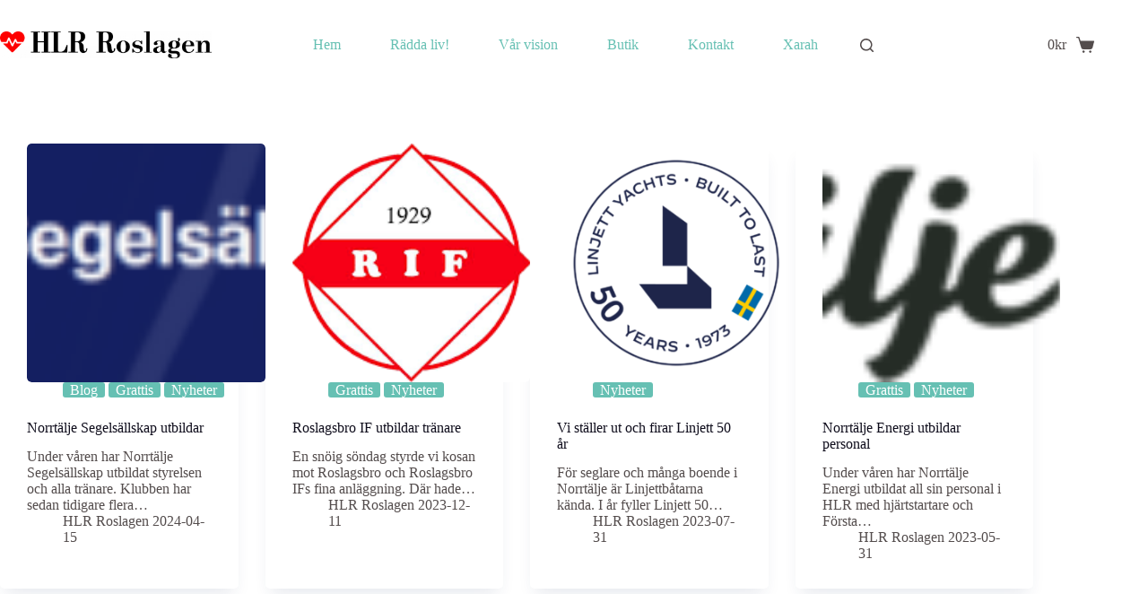

--- FILE ---
content_type: text/html; charset=UTF-8
request_url: https://hlr-roslagen.se/nyheter/
body_size: 19958
content:
<!doctype html>
<html lang="sv-SE">
<head><style>img.lazy{min-height:1px}</style><link href="https://hlr-roslagen.se/wp-content/plugins/w3-total-cache/pub/js/lazyload.min.js" as="script">
	
	<meta charset="UTF-8">
	<meta name="viewport" content="width=device-width, initial-scale=1, maximum-scale=5, viewport-fit=cover">
	<link rel="profile" href="https://gmpg.org/xfn/11">

	<script id="lpData">
var lpData = {"site_url":"https:\/\/hlr-roslagen.se","user_id":"0","theme":"hlr-roslagen","lp_rest_url":"https:\/\/hlr-roslagen.se\/wp-json\/","nonce":"4d056fdf00","is_course_archive":"","courses_url":"https:\/\/hlr-roslagen.se\/e-kurser\/","urlParams":[],"lp_version":"4.3.2.5","lp_rest_load_ajax":"https:\/\/hlr-roslagen.se\/wp-json\/lp\/v1\/load_content_via_ajax\/","ajaxUrl":"https:\/\/hlr-roslagen.se\/wp-admin\/admin-ajax.php","lpAjaxUrl":"https:\/\/hlr-roslagen.se\/lp-ajax-handle","coverImageRatio":"5.16","toast":{"gravity":"bottom","position":"center","duration":3000,"close":1,"stopOnFocus":1,"classPrefix":"lp-toast"},"i18n":[]};
</script>
<script id="lpSettingCourses">
var lpSettingCourses = {"lpArchiveLoadAjax":"1","lpArchiveNoLoadAjaxFirst":"0","lpArchivePaginationType":"","noLoadCoursesJs":"0"};
</script>
		<style id="learn-press-custom-css">
			:root {
				--lp-container-max-width: 1290px;
				--lp-cotainer-padding: 1rem;
				--lp-primary-color: #f50c26;
				--lp-secondary-color: #102136;
			}
		</style>
		<title>Nyheter &#8211; HLR Roslagen</title>
<meta name='robots' content='max-image-preview:large' />
	<style>img:is([sizes="auto" i], [sizes^="auto," i]) { contain-intrinsic-size: 3000px 1500px }</style>
	<link rel='dns-prefetch' href='//use.fontawesome.com' />
<link rel="alternate" type="application/rss+xml" title="HLR Roslagen &raquo; Webbflöde" href="https://hlr-roslagen.se/feed/" />
<link rel="alternate" type="application/rss+xml" title="HLR Roslagen &raquo; Kommentarsflöde" href="https://hlr-roslagen.se/comments/feed/" />
<link rel='stylesheet' id='wp-block-library-css' href='https://hlr-roslagen.se/wp-includes/css/dist/block-library/style.min.css?ver=6.7.4' media='all' />
<style id='font-awesome-svg-styles-default-inline-css'>
.svg-inline--fa {
  display: inline-block;
  height: 1em;
  overflow: visible;
  vertical-align: -.125em;
}
</style>
<link rel='stylesheet' id='font-awesome-svg-styles-css' href='https://hlr-roslagen.se/wp-content/uploads/font-awesome/v5.15.2/css/svg-with-js.css' media='all' />
<style id='font-awesome-svg-styles-inline-css'>
   .wp-block-font-awesome-icon svg::before,
   .wp-rich-text-font-awesome-icon svg::before {content: unset;}
</style>
<style id='global-styles-inline-css'>
:root{--wp--preset--aspect-ratio--square: 1;--wp--preset--aspect-ratio--4-3: 4/3;--wp--preset--aspect-ratio--3-4: 3/4;--wp--preset--aspect-ratio--3-2: 3/2;--wp--preset--aspect-ratio--2-3: 2/3;--wp--preset--aspect-ratio--16-9: 16/9;--wp--preset--aspect-ratio--9-16: 9/16;--wp--preset--color--black: #000000;--wp--preset--color--cyan-bluish-gray: #abb8c3;--wp--preset--color--white: #ffffff;--wp--preset--color--pale-pink: #f78da7;--wp--preset--color--vivid-red: #cf2e2e;--wp--preset--color--luminous-vivid-orange: #ff6900;--wp--preset--color--luminous-vivid-amber: #fcb900;--wp--preset--color--light-green-cyan: #7bdcb5;--wp--preset--color--vivid-green-cyan: #00d084;--wp--preset--color--pale-cyan-blue: #8ed1fc;--wp--preset--color--vivid-cyan-blue: #0693e3;--wp--preset--color--vivid-purple: #9b51e0;--wp--preset--color--palette-color-1: var(--theme-palette-color-1, #66c0b3);--wp--preset--color--palette-color-2: var(--theme-palette-color-2, #ff0026);--wp--preset--color--palette-color-3: var(--theme-palette-color-3, #6e6d76);--wp--preset--color--palette-color-4: var(--theme-palette-color-4, #0e0c1b);--wp--preset--color--palette-color-5: var(--theme-palette-color-5, #ffffff);--wp--preset--gradient--vivid-cyan-blue-to-vivid-purple: linear-gradient(135deg,rgba(6,147,227,1) 0%,rgb(155,81,224) 100%);--wp--preset--gradient--light-green-cyan-to-vivid-green-cyan: linear-gradient(135deg,rgb(122,220,180) 0%,rgb(0,208,130) 100%);--wp--preset--gradient--luminous-vivid-amber-to-luminous-vivid-orange: linear-gradient(135deg,rgba(252,185,0,1) 0%,rgba(255,105,0,1) 100%);--wp--preset--gradient--luminous-vivid-orange-to-vivid-red: linear-gradient(135deg,rgba(255,105,0,1) 0%,rgb(207,46,46) 100%);--wp--preset--gradient--very-light-gray-to-cyan-bluish-gray: linear-gradient(135deg,rgb(238,238,238) 0%,rgb(169,184,195) 100%);--wp--preset--gradient--cool-to-warm-spectrum: linear-gradient(135deg,rgb(74,234,220) 0%,rgb(151,120,209) 20%,rgb(207,42,186) 40%,rgb(238,44,130) 60%,rgb(251,105,98) 80%,rgb(254,248,76) 100%);--wp--preset--gradient--blush-light-purple: linear-gradient(135deg,rgb(255,206,236) 0%,rgb(152,150,240) 100%);--wp--preset--gradient--blush-bordeaux: linear-gradient(135deg,rgb(254,205,165) 0%,rgb(254,45,45) 50%,rgb(107,0,62) 100%);--wp--preset--gradient--luminous-dusk: linear-gradient(135deg,rgb(255,203,112) 0%,rgb(199,81,192) 50%,rgb(65,88,208) 100%);--wp--preset--gradient--pale-ocean: linear-gradient(135deg,rgb(255,245,203) 0%,rgb(182,227,212) 50%,rgb(51,167,181) 100%);--wp--preset--gradient--electric-grass: linear-gradient(135deg,rgb(202,248,128) 0%,rgb(113,206,126) 100%);--wp--preset--gradient--midnight: linear-gradient(135deg,rgb(2,3,129) 0%,rgb(40,116,252) 100%);--wp--preset--gradient--juicy-peach: linear-gradient(to right, #ffecd2 0%, #fcb69f 100%);--wp--preset--gradient--young-passion: linear-gradient(to right, #ff8177 0%, #ff867a 0%, #ff8c7f 21%, #f99185 52%, #cf556c 78%, #b12a5b 100%);--wp--preset--gradient--true-sunset: linear-gradient(to right, #fa709a 0%, #fee140 100%);--wp--preset--gradient--morpheus-den: linear-gradient(to top, #30cfd0 0%, #330867 100%);--wp--preset--gradient--plum-plate: linear-gradient(135deg, #667eea 0%, #764ba2 100%);--wp--preset--gradient--aqua-splash: linear-gradient(15deg, #13547a 0%, #80d0c7 100%);--wp--preset--gradient--love-kiss: linear-gradient(to top, #ff0844 0%, #ffb199 100%);--wp--preset--gradient--new-retrowave: linear-gradient(to top, #3b41c5 0%, #a981bb 49%, #ffc8a9 100%);--wp--preset--gradient--plum-bath: linear-gradient(to top, #cc208e 0%, #6713d2 100%);--wp--preset--gradient--high-flight: linear-gradient(to right, #0acffe 0%, #495aff 100%);--wp--preset--gradient--teen-party: linear-gradient(-225deg, #FF057C 0%, #8D0B93 50%, #321575 100%);--wp--preset--gradient--fabled-sunset: linear-gradient(-225deg, #231557 0%, #44107A 29%, #FF1361 67%, #FFF800 100%);--wp--preset--gradient--arielle-smile: radial-gradient(circle 248px at center, #16d9e3 0%, #30c7ec 47%, #46aef7 100%);--wp--preset--gradient--itmeo-branding: linear-gradient(180deg, #2af598 0%, #009efd 100%);--wp--preset--gradient--deep-blue: linear-gradient(to right, #6a11cb 0%, #2575fc 100%);--wp--preset--gradient--strong-bliss: linear-gradient(to right, #f78ca0 0%, #f9748f 19%, #fd868c 60%, #fe9a8b 100%);--wp--preset--gradient--sweet-period: linear-gradient(to top, #3f51b1 0%, #5a55ae 13%, #7b5fac 25%, #8f6aae 38%, #a86aa4 50%, #cc6b8e 62%, #f18271 75%, #f3a469 87%, #f7c978 100%);--wp--preset--gradient--purple-division: linear-gradient(to top, #7028e4 0%, #e5b2ca 100%);--wp--preset--gradient--cold-evening: linear-gradient(to top, #0c3483 0%, #a2b6df 100%, #6b8cce 100%, #a2b6df 100%);--wp--preset--gradient--mountain-rock: linear-gradient(to right, #868f96 0%, #596164 100%);--wp--preset--gradient--desert-hump: linear-gradient(to top, #c79081 0%, #dfa579 100%);--wp--preset--gradient--ethernal-constance: linear-gradient(to top, #09203f 0%, #537895 100%);--wp--preset--gradient--happy-memories: linear-gradient(-60deg, #ff5858 0%, #f09819 100%);--wp--preset--gradient--grown-early: linear-gradient(to top, #0ba360 0%, #3cba92 100%);--wp--preset--gradient--morning-salad: linear-gradient(-225deg, #B7F8DB 0%, #50A7C2 100%);--wp--preset--gradient--night-call: linear-gradient(-225deg, #AC32E4 0%, #7918F2 48%, #4801FF 100%);--wp--preset--gradient--mind-crawl: linear-gradient(-225deg, #473B7B 0%, #3584A7 51%, #30D2BE 100%);--wp--preset--gradient--angel-care: linear-gradient(-225deg, #FFE29F 0%, #FFA99F 48%, #FF719A 100%);--wp--preset--gradient--juicy-cake: linear-gradient(to top, #e14fad 0%, #f9d423 100%);--wp--preset--gradient--rich-metal: linear-gradient(to right, #d7d2cc 0%, #304352 100%);--wp--preset--gradient--mole-hall: linear-gradient(-20deg, #616161 0%, #9bc5c3 100%);--wp--preset--gradient--cloudy-knoxville: linear-gradient(120deg, #fdfbfb 0%, #ebedee 100%);--wp--preset--gradient--soft-grass: linear-gradient(to top, #c1dfc4 0%, #deecdd 100%);--wp--preset--gradient--saint-petersburg: linear-gradient(135deg, #f5f7fa 0%, #c3cfe2 100%);--wp--preset--gradient--everlasting-sky: linear-gradient(135deg, #fdfcfb 0%, #e2d1c3 100%);--wp--preset--gradient--kind-steel: linear-gradient(-20deg, #e9defa 0%, #fbfcdb 100%);--wp--preset--gradient--over-sun: linear-gradient(60deg, #abecd6 0%, #fbed96 100%);--wp--preset--gradient--premium-white: linear-gradient(to top, #d5d4d0 0%, #d5d4d0 1%, #eeeeec 31%, #efeeec 75%, #e9e9e7 100%);--wp--preset--gradient--clean-mirror: linear-gradient(45deg, #93a5cf 0%, #e4efe9 100%);--wp--preset--gradient--wild-apple: linear-gradient(to top, #d299c2 0%, #fef9d7 100%);--wp--preset--gradient--snow-again: linear-gradient(to top, #e6e9f0 0%, #eef1f5 100%);--wp--preset--gradient--confident-cloud: linear-gradient(to top, #dad4ec 0%, #dad4ec 1%, #f3e7e9 100%);--wp--preset--gradient--glass-water: linear-gradient(to top, #dfe9f3 0%, white 100%);--wp--preset--gradient--perfect-white: linear-gradient(-225deg, #E3FDF5 0%, #FFE6FA 100%);--wp--preset--font-size--small: 13px;--wp--preset--font-size--medium: 20px;--wp--preset--font-size--large: clamp(22px, 1.375rem + ((1vw - 3.2px) * 0.625), 30px);--wp--preset--font-size--x-large: clamp(30px, 1.875rem + ((1vw - 3.2px) * 1.563), 50px);--wp--preset--font-size--xx-large: clamp(45px, 2.813rem + ((1vw - 3.2px) * 2.734), 80px);--wp--preset--spacing--20: 0.44rem;--wp--preset--spacing--30: 0.67rem;--wp--preset--spacing--40: 1rem;--wp--preset--spacing--50: 1.5rem;--wp--preset--spacing--60: 2.25rem;--wp--preset--spacing--70: 3.38rem;--wp--preset--spacing--80: 5.06rem;--wp--preset--shadow--natural: 6px 6px 9px rgba(0, 0, 0, 0.2);--wp--preset--shadow--deep: 12px 12px 50px rgba(0, 0, 0, 0.4);--wp--preset--shadow--sharp: 6px 6px 0px rgba(0, 0, 0, 0.2);--wp--preset--shadow--outlined: 6px 6px 0px -3px rgba(255, 255, 255, 1), 6px 6px rgba(0, 0, 0, 1);--wp--preset--shadow--crisp: 6px 6px 0px rgba(0, 0, 0, 1);}:root { --wp--style--global--content-size: var(--theme-block-max-width);--wp--style--global--wide-size: var(--theme-block-wide-max-width); }:where(body) { margin: 0; }.wp-site-blocks > .alignleft { float: left; margin-right: 2em; }.wp-site-blocks > .alignright { float: right; margin-left: 2em; }.wp-site-blocks > .aligncenter { justify-content: center; margin-left: auto; margin-right: auto; }:where(.wp-site-blocks) > * { margin-block-start: var(--theme-content-spacing); margin-block-end: 0; }:where(.wp-site-blocks) > :first-child { margin-block-start: 0; }:where(.wp-site-blocks) > :last-child { margin-block-end: 0; }:root { --wp--style--block-gap: var(--theme-content-spacing); }:root :where(.is-layout-flow) > :first-child{margin-block-start: 0;}:root :where(.is-layout-flow) > :last-child{margin-block-end: 0;}:root :where(.is-layout-flow) > *{margin-block-start: var(--theme-content-spacing);margin-block-end: 0;}:root :where(.is-layout-constrained) > :first-child{margin-block-start: 0;}:root :where(.is-layout-constrained) > :last-child{margin-block-end: 0;}:root :where(.is-layout-constrained) > *{margin-block-start: var(--theme-content-spacing);margin-block-end: 0;}:root :where(.is-layout-flex){gap: var(--theme-content-spacing);}:root :where(.is-layout-grid){gap: var(--theme-content-spacing);}.is-layout-flow > .alignleft{float: left;margin-inline-start: 0;margin-inline-end: 2em;}.is-layout-flow > .alignright{float: right;margin-inline-start: 2em;margin-inline-end: 0;}.is-layout-flow > .aligncenter{margin-left: auto !important;margin-right: auto !important;}.is-layout-constrained > .alignleft{float: left;margin-inline-start: 0;margin-inline-end: 2em;}.is-layout-constrained > .alignright{float: right;margin-inline-start: 2em;margin-inline-end: 0;}.is-layout-constrained > .aligncenter{margin-left: auto !important;margin-right: auto !important;}.is-layout-constrained > :where(:not(.alignleft):not(.alignright):not(.alignfull)){max-width: var(--wp--style--global--content-size);margin-left: auto !important;margin-right: auto !important;}.is-layout-constrained > .alignwide{max-width: var(--wp--style--global--wide-size);}body .is-layout-flex{display: flex;}.is-layout-flex{flex-wrap: wrap;align-items: center;}.is-layout-flex > :is(*, div){margin: 0;}body .is-layout-grid{display: grid;}.is-layout-grid > :is(*, div){margin: 0;}body{padding-top: 0px;padding-right: 0px;padding-bottom: 0px;padding-left: 0px;}.has-black-color{color: var(--wp--preset--color--black) !important;}.has-cyan-bluish-gray-color{color: var(--wp--preset--color--cyan-bluish-gray) !important;}.has-white-color{color: var(--wp--preset--color--white) !important;}.has-pale-pink-color{color: var(--wp--preset--color--pale-pink) !important;}.has-vivid-red-color{color: var(--wp--preset--color--vivid-red) !important;}.has-luminous-vivid-orange-color{color: var(--wp--preset--color--luminous-vivid-orange) !important;}.has-luminous-vivid-amber-color{color: var(--wp--preset--color--luminous-vivid-amber) !important;}.has-light-green-cyan-color{color: var(--wp--preset--color--light-green-cyan) !important;}.has-vivid-green-cyan-color{color: var(--wp--preset--color--vivid-green-cyan) !important;}.has-pale-cyan-blue-color{color: var(--wp--preset--color--pale-cyan-blue) !important;}.has-vivid-cyan-blue-color{color: var(--wp--preset--color--vivid-cyan-blue) !important;}.has-vivid-purple-color{color: var(--wp--preset--color--vivid-purple) !important;}.has-palette-color-1-color{color: var(--wp--preset--color--palette-color-1) !important;}.has-palette-color-2-color{color: var(--wp--preset--color--palette-color-2) !important;}.has-palette-color-3-color{color: var(--wp--preset--color--palette-color-3) !important;}.has-palette-color-4-color{color: var(--wp--preset--color--palette-color-4) !important;}.has-palette-color-5-color{color: var(--wp--preset--color--palette-color-5) !important;}.has-black-background-color{background-color: var(--wp--preset--color--black) !important;}.has-cyan-bluish-gray-background-color{background-color: var(--wp--preset--color--cyan-bluish-gray) !important;}.has-white-background-color{background-color: var(--wp--preset--color--white) !important;}.has-pale-pink-background-color{background-color: var(--wp--preset--color--pale-pink) !important;}.has-vivid-red-background-color{background-color: var(--wp--preset--color--vivid-red) !important;}.has-luminous-vivid-orange-background-color{background-color: var(--wp--preset--color--luminous-vivid-orange) !important;}.has-luminous-vivid-amber-background-color{background-color: var(--wp--preset--color--luminous-vivid-amber) !important;}.has-light-green-cyan-background-color{background-color: var(--wp--preset--color--light-green-cyan) !important;}.has-vivid-green-cyan-background-color{background-color: var(--wp--preset--color--vivid-green-cyan) !important;}.has-pale-cyan-blue-background-color{background-color: var(--wp--preset--color--pale-cyan-blue) !important;}.has-vivid-cyan-blue-background-color{background-color: var(--wp--preset--color--vivid-cyan-blue) !important;}.has-vivid-purple-background-color{background-color: var(--wp--preset--color--vivid-purple) !important;}.has-palette-color-1-background-color{background-color: var(--wp--preset--color--palette-color-1) !important;}.has-palette-color-2-background-color{background-color: var(--wp--preset--color--palette-color-2) !important;}.has-palette-color-3-background-color{background-color: var(--wp--preset--color--palette-color-3) !important;}.has-palette-color-4-background-color{background-color: var(--wp--preset--color--palette-color-4) !important;}.has-palette-color-5-background-color{background-color: var(--wp--preset--color--palette-color-5) !important;}.has-black-border-color{border-color: var(--wp--preset--color--black) !important;}.has-cyan-bluish-gray-border-color{border-color: var(--wp--preset--color--cyan-bluish-gray) !important;}.has-white-border-color{border-color: var(--wp--preset--color--white) !important;}.has-pale-pink-border-color{border-color: var(--wp--preset--color--pale-pink) !important;}.has-vivid-red-border-color{border-color: var(--wp--preset--color--vivid-red) !important;}.has-luminous-vivid-orange-border-color{border-color: var(--wp--preset--color--luminous-vivid-orange) !important;}.has-luminous-vivid-amber-border-color{border-color: var(--wp--preset--color--luminous-vivid-amber) !important;}.has-light-green-cyan-border-color{border-color: var(--wp--preset--color--light-green-cyan) !important;}.has-vivid-green-cyan-border-color{border-color: var(--wp--preset--color--vivid-green-cyan) !important;}.has-pale-cyan-blue-border-color{border-color: var(--wp--preset--color--pale-cyan-blue) !important;}.has-vivid-cyan-blue-border-color{border-color: var(--wp--preset--color--vivid-cyan-blue) !important;}.has-vivid-purple-border-color{border-color: var(--wp--preset--color--vivid-purple) !important;}.has-palette-color-1-border-color{border-color: var(--wp--preset--color--palette-color-1) !important;}.has-palette-color-2-border-color{border-color: var(--wp--preset--color--palette-color-2) !important;}.has-palette-color-3-border-color{border-color: var(--wp--preset--color--palette-color-3) !important;}.has-palette-color-4-border-color{border-color: var(--wp--preset--color--palette-color-4) !important;}.has-palette-color-5-border-color{border-color: var(--wp--preset--color--palette-color-5) !important;}.has-vivid-cyan-blue-to-vivid-purple-gradient-background{background: var(--wp--preset--gradient--vivid-cyan-blue-to-vivid-purple) !important;}.has-light-green-cyan-to-vivid-green-cyan-gradient-background{background: var(--wp--preset--gradient--light-green-cyan-to-vivid-green-cyan) !important;}.has-luminous-vivid-amber-to-luminous-vivid-orange-gradient-background{background: var(--wp--preset--gradient--luminous-vivid-amber-to-luminous-vivid-orange) !important;}.has-luminous-vivid-orange-to-vivid-red-gradient-background{background: var(--wp--preset--gradient--luminous-vivid-orange-to-vivid-red) !important;}.has-very-light-gray-to-cyan-bluish-gray-gradient-background{background: var(--wp--preset--gradient--very-light-gray-to-cyan-bluish-gray) !important;}.has-cool-to-warm-spectrum-gradient-background{background: var(--wp--preset--gradient--cool-to-warm-spectrum) !important;}.has-blush-light-purple-gradient-background{background: var(--wp--preset--gradient--blush-light-purple) !important;}.has-blush-bordeaux-gradient-background{background: var(--wp--preset--gradient--blush-bordeaux) !important;}.has-luminous-dusk-gradient-background{background: var(--wp--preset--gradient--luminous-dusk) !important;}.has-pale-ocean-gradient-background{background: var(--wp--preset--gradient--pale-ocean) !important;}.has-electric-grass-gradient-background{background: var(--wp--preset--gradient--electric-grass) !important;}.has-midnight-gradient-background{background: var(--wp--preset--gradient--midnight) !important;}.has-juicy-peach-gradient-background{background: var(--wp--preset--gradient--juicy-peach) !important;}.has-young-passion-gradient-background{background: var(--wp--preset--gradient--young-passion) !important;}.has-true-sunset-gradient-background{background: var(--wp--preset--gradient--true-sunset) !important;}.has-morpheus-den-gradient-background{background: var(--wp--preset--gradient--morpheus-den) !important;}.has-plum-plate-gradient-background{background: var(--wp--preset--gradient--plum-plate) !important;}.has-aqua-splash-gradient-background{background: var(--wp--preset--gradient--aqua-splash) !important;}.has-love-kiss-gradient-background{background: var(--wp--preset--gradient--love-kiss) !important;}.has-new-retrowave-gradient-background{background: var(--wp--preset--gradient--new-retrowave) !important;}.has-plum-bath-gradient-background{background: var(--wp--preset--gradient--plum-bath) !important;}.has-high-flight-gradient-background{background: var(--wp--preset--gradient--high-flight) !important;}.has-teen-party-gradient-background{background: var(--wp--preset--gradient--teen-party) !important;}.has-fabled-sunset-gradient-background{background: var(--wp--preset--gradient--fabled-sunset) !important;}.has-arielle-smile-gradient-background{background: var(--wp--preset--gradient--arielle-smile) !important;}.has-itmeo-branding-gradient-background{background: var(--wp--preset--gradient--itmeo-branding) !important;}.has-deep-blue-gradient-background{background: var(--wp--preset--gradient--deep-blue) !important;}.has-strong-bliss-gradient-background{background: var(--wp--preset--gradient--strong-bliss) !important;}.has-sweet-period-gradient-background{background: var(--wp--preset--gradient--sweet-period) !important;}.has-purple-division-gradient-background{background: var(--wp--preset--gradient--purple-division) !important;}.has-cold-evening-gradient-background{background: var(--wp--preset--gradient--cold-evening) !important;}.has-mountain-rock-gradient-background{background: var(--wp--preset--gradient--mountain-rock) !important;}.has-desert-hump-gradient-background{background: var(--wp--preset--gradient--desert-hump) !important;}.has-ethernal-constance-gradient-background{background: var(--wp--preset--gradient--ethernal-constance) !important;}.has-happy-memories-gradient-background{background: var(--wp--preset--gradient--happy-memories) !important;}.has-grown-early-gradient-background{background: var(--wp--preset--gradient--grown-early) !important;}.has-morning-salad-gradient-background{background: var(--wp--preset--gradient--morning-salad) !important;}.has-night-call-gradient-background{background: var(--wp--preset--gradient--night-call) !important;}.has-mind-crawl-gradient-background{background: var(--wp--preset--gradient--mind-crawl) !important;}.has-angel-care-gradient-background{background: var(--wp--preset--gradient--angel-care) !important;}.has-juicy-cake-gradient-background{background: var(--wp--preset--gradient--juicy-cake) !important;}.has-rich-metal-gradient-background{background: var(--wp--preset--gradient--rich-metal) !important;}.has-mole-hall-gradient-background{background: var(--wp--preset--gradient--mole-hall) !important;}.has-cloudy-knoxville-gradient-background{background: var(--wp--preset--gradient--cloudy-knoxville) !important;}.has-soft-grass-gradient-background{background: var(--wp--preset--gradient--soft-grass) !important;}.has-saint-petersburg-gradient-background{background: var(--wp--preset--gradient--saint-petersburg) !important;}.has-everlasting-sky-gradient-background{background: var(--wp--preset--gradient--everlasting-sky) !important;}.has-kind-steel-gradient-background{background: var(--wp--preset--gradient--kind-steel) !important;}.has-over-sun-gradient-background{background: var(--wp--preset--gradient--over-sun) !important;}.has-premium-white-gradient-background{background: var(--wp--preset--gradient--premium-white) !important;}.has-clean-mirror-gradient-background{background: var(--wp--preset--gradient--clean-mirror) !important;}.has-wild-apple-gradient-background{background: var(--wp--preset--gradient--wild-apple) !important;}.has-snow-again-gradient-background{background: var(--wp--preset--gradient--snow-again) !important;}.has-confident-cloud-gradient-background{background: var(--wp--preset--gradient--confident-cloud) !important;}.has-glass-water-gradient-background{background: var(--wp--preset--gradient--glass-water) !important;}.has-perfect-white-gradient-background{background: var(--wp--preset--gradient--perfect-white) !important;}.has-small-font-size{font-size: var(--wp--preset--font-size--small) !important;}.has-medium-font-size{font-size: var(--wp--preset--font-size--medium) !important;}.has-large-font-size{font-size: var(--wp--preset--font-size--large) !important;}.has-x-large-font-size{font-size: var(--wp--preset--font-size--x-large) !important;}.has-xx-large-font-size{font-size: var(--wp--preset--font-size--xx-large) !important;}
:root :where(.wp-block-pullquote){font-size: clamp(0.984em, 0.984rem + ((1vw - 0.2em) * 0.645), 1.5em);line-height: 1.6;}
</style>
<style id='woocommerce-inline-inline-css'>
.woocommerce form .form-row .required { visibility: visible; }
</style>
<link rel='stylesheet' id='brands-styles-css' href='https://hlr-roslagen.se/wp-content/plugins/woocommerce/assets/css/brands.css?ver=10.3.7' media='all' />
<link rel='stylesheet' id='parent-style-css' href='https://hlr-roslagen.se/wp-content/themes/blocksy/style.css?ver=6.7.4' media='all' />
<link rel='stylesheet' id='ct-main-styles-css' href='https://hlr-roslagen.se/wp-content/themes/blocksy/static/bundle/main.min.css?ver=2.0.95' media='all' />
<link rel='stylesheet' id='ct-woocommerce-styles-css' href='https://hlr-roslagen.se/wp-content/themes/blocksy/static/bundle/woocommerce.min.css?ver=2.0.95' media='all' />
<link rel='stylesheet' id='ct-flexy-styles-css' href='https://hlr-roslagen.se/wp-content/themes/blocksy/static/bundle/flexy.min.css?ver=2.0.95' media='all' />
<link rel='stylesheet' id='ct-qubely-styles-css' href='https://hlr-roslagen.se/wp-content/themes/blocksy/static/bundle/qubely.min.css?ver=2.0.95' media='all' />
<link rel='stylesheet' id='font-awesome-official-css' href='https://use.fontawesome.com/releases/v5.15.2/css/all.css' media='all' integrity="sha384-vSIIfh2YWi9wW0r9iZe7RJPrKwp6bG+s9QZMoITbCckVJqGCCRhc+ccxNcdpHuYu" crossorigin="anonymous" />
<link rel='stylesheet' id='learnpress-widgets-css' href='https://hlr-roslagen.se/wp-content/plugins/learnpress/assets/css/widgets.css?ver=1768675968' media='all' />
<link rel='stylesheet' id='font-awesome-official-v4shim-css' href='https://use.fontawesome.com/releases/v5.15.2/css/v4-shims.css' media='all' integrity="sha384-1CjXmylX8++C7CVZORGA9EwcbYDfZV2D4Kl1pTm3hp2I/usHDafIrgBJNuRTDQ4f" crossorigin="anonymous" />
<style id='font-awesome-official-v4shim-inline-css'>
@font-face {
font-family: "FontAwesome";
font-display: block;
src: url("https://use.fontawesome.com/releases/v5.15.2/webfonts/fa-brands-400.eot"),
		url("https://use.fontawesome.com/releases/v5.15.2/webfonts/fa-brands-400.eot?#iefix") format("embedded-opentype"),
		url("https://use.fontawesome.com/releases/v5.15.2/webfonts/fa-brands-400.woff2") format("woff2"),
		url("https://use.fontawesome.com/releases/v5.15.2/webfonts/fa-brands-400.woff") format("woff"),
		url("https://use.fontawesome.com/releases/v5.15.2/webfonts/fa-brands-400.ttf") format("truetype"),
		url("https://use.fontawesome.com/releases/v5.15.2/webfonts/fa-brands-400.svg#fontawesome") format("svg");
}

@font-face {
font-family: "FontAwesome";
font-display: block;
src: url("https://use.fontawesome.com/releases/v5.15.2/webfonts/fa-solid-900.eot"),
		url("https://use.fontawesome.com/releases/v5.15.2/webfonts/fa-solid-900.eot?#iefix") format("embedded-opentype"),
		url("https://use.fontawesome.com/releases/v5.15.2/webfonts/fa-solid-900.woff2") format("woff2"),
		url("https://use.fontawesome.com/releases/v5.15.2/webfonts/fa-solid-900.woff") format("woff"),
		url("https://use.fontawesome.com/releases/v5.15.2/webfonts/fa-solid-900.ttf") format("truetype"),
		url("https://use.fontawesome.com/releases/v5.15.2/webfonts/fa-solid-900.svg#fontawesome") format("svg");
}

@font-face {
font-family: "FontAwesome";
font-display: block;
src: url("https://use.fontawesome.com/releases/v5.15.2/webfonts/fa-regular-400.eot"),
		url("https://use.fontawesome.com/releases/v5.15.2/webfonts/fa-regular-400.eot?#iefix") format("embedded-opentype"),
		url("https://use.fontawesome.com/releases/v5.15.2/webfonts/fa-regular-400.woff2") format("woff2"),
		url("https://use.fontawesome.com/releases/v5.15.2/webfonts/fa-regular-400.woff") format("woff"),
		url("https://use.fontawesome.com/releases/v5.15.2/webfonts/fa-regular-400.ttf") format("truetype"),
		url("https://use.fontawesome.com/releases/v5.15.2/webfonts/fa-regular-400.svg#fontawesome") format("svg");
unicode-range: U+F004-F005,U+F007,U+F017,U+F022,U+F024,U+F02E,U+F03E,U+F044,U+F057-F059,U+F06E,U+F070,U+F075,U+F07B-F07C,U+F080,U+F086,U+F089,U+F094,U+F09D,U+F0A0,U+F0A4-F0A7,U+F0C5,U+F0C7-F0C8,U+F0E0,U+F0EB,U+F0F3,U+F0F8,U+F0FE,U+F111,U+F118-F11A,U+F11C,U+F133,U+F144,U+F146,U+F14A,U+F14D-F14E,U+F150-F152,U+F15B-F15C,U+F164-F165,U+F185-F186,U+F191-F192,U+F1AD,U+F1C1-F1C9,U+F1CD,U+F1D8,U+F1E3,U+F1EA,U+F1F6,U+F1F9,U+F20A,U+F247-F249,U+F24D,U+F254-F25B,U+F25D,U+F267,U+F271-F274,U+F279,U+F28B,U+F28D,U+F2B5-F2B6,U+F2B9,U+F2BB,U+F2BD,U+F2C1-F2C2,U+F2D0,U+F2D2,U+F2DC,U+F2ED,U+F328,U+F358-F35B,U+F3A5,U+F3D1,U+F410,U+F4AD;
}
</style>
<script id="qubely_local_script-js-extra">
var qubely_urls = {"plugin":"https:\/\/hlr-roslagen.se\/wp-content\/plugins\/qubely\/","ajax":"https:\/\/hlr-roslagen.se\/wp-admin\/admin-ajax.php","nonce":"d4db142a3a","actual_url":"hlr-roslagen.se"};
</script>
<script id="qubely_container_width-js-extra">
var qubely_container_width = {"sm":"480","md":"690","lg":"1000","xl":"1200"};
</script>
<script src="https://hlr-roslagen.se/wp-includes/js/jquery/jquery.min.js?ver=3.7.1" id="jquery-core-js"></script>
<script src="https://hlr-roslagen.se/wp-includes/js/jquery/jquery-migrate.min.js?ver=3.4.1" id="jquery-migrate-js"></script>
<script src="https://hlr-roslagen.se/wp-content/plugins/woocommerce/assets/js/jquery-blockui/jquery.blockUI.min.js?ver=2.7.0-wc.10.3.7" id="wc-jquery-blockui-js" defer data-wp-strategy="defer"></script>
<script id="wc-add-to-cart-js-extra">
var wc_add_to_cart_params = {"ajax_url":"\/wp-admin\/admin-ajax.php","wc_ajax_url":"\/?wc-ajax=%%endpoint%%","i18n_view_cart":"Visa varukorg","cart_url":"https:\/\/hlr-roslagen.se\/cart\/","is_cart":"","cart_redirect_after_add":"no"};
</script>
<script src="https://hlr-roslagen.se/wp-content/plugins/woocommerce/assets/js/frontend/add-to-cart.min.js?ver=10.3.7" id="wc-add-to-cart-js" defer data-wp-strategy="defer"></script>
<script src="https://hlr-roslagen.se/wp-content/plugins/woocommerce/assets/js/js-cookie/js.cookie.min.js?ver=2.1.4-wc.10.3.7" id="wc-js-cookie-js" defer data-wp-strategy="defer"></script>
<script id="woocommerce-js-extra">
var woocommerce_params = {"ajax_url":"\/wp-admin\/admin-ajax.php","wc_ajax_url":"\/?wc-ajax=%%endpoint%%","i18n_password_show":"Visa l\u00f6senord","i18n_password_hide":"D\u00f6lj l\u00f6senord"};
</script>
<script src="https://hlr-roslagen.se/wp-content/plugins/woocommerce/assets/js/frontend/woocommerce.min.js?ver=10.3.7" id="woocommerce-js" defer data-wp-strategy="defer"></script>
<script id="wc-cart-fragments-js-extra">
var wc_cart_fragments_params = {"ajax_url":"\/wp-admin\/admin-ajax.php","wc_ajax_url":"\/?wc-ajax=%%endpoint%%","cart_hash_key":"wc_cart_hash_a9d9119dda411a1930e1e0f3e5dda3ca","fragment_name":"wc_fragments_a9d9119dda411a1930e1e0f3e5dda3ca","request_timeout":"5000"};
</script>
<script src="https://hlr-roslagen.se/wp-content/plugins/woocommerce/assets/js/frontend/cart-fragments.min.js?ver=10.3.7" id="wc-cart-fragments-js" defer data-wp-strategy="defer"></script>
<script src="https://hlr-roslagen.se/wp-content/plugins/learnpress/assets/js/dist/loadAJAX.js?ver=1768675968" id="lp-load-ajax-js" async data-wp-strategy="async"></script>
<link rel="https://api.w.org/" href="https://hlr-roslagen.se/wp-json/" /><link rel="EditURI" type="application/rsd+xml" title="RSD" href="https://hlr-roslagen.se/xmlrpc.php?rsd" />
<meta name="generator" content="WordPress 6.7.4" />
<meta name="generator" content="WooCommerce 10.3.7" />
<!-- Google site verification - Google for WooCommerce -->
<meta name="google-site-verification" content="k0_CtuV-cwFC5tAqnnXWbO7MqUB6Qk9-2jDqVvGo_4A" />
<noscript><link rel='stylesheet' href='https://hlr-roslagen.se/wp-content/themes/blocksy/static/bundle/no-scripts.min.css' type='text/css'></noscript>
<style id="ct-main-styles-inline-css">[data-header*="type-1"] [data-id="cart"] {--theme-icon-size:20px;} [data-header*="type-1"] [data-id="cart"] .ct-cart-item {--theme-icon-color:var(--color);--theme-cart-badge-background:var(--theme-palette-color-1);--theme-cart-badge-text:#ffffff;} [data-header*="type-1"] [data-id="cart"] .ct-label {--theme-font-weight:600;--theme-text-transform:uppercase;--theme-font-size:12px;} [data-header*="type-1"] [data-id="cart"] .ct-cart-content {--dropdownTopOffset:15px;--theme-text-color:#ffffff;--mini-cart-background-color:#29333C;} [data-header*="type-1"] [data-id="cart"] .ct-cart-content .total {--theme-text-color:#ffffff;} [data-header*="type-1"] .ct-header [data-id="logo"] .site-logo-container {--logo-max-height:30px;} [data-header*="type-1"] .ct-header [data-id="logo"] .site-title {--theme-font-weight:700;--theme-font-size:25px;--theme-link-initial-color:var(--theme-palette-color-4);} [data-header*="type-1"] .ct-header [data-id="logo"] {--margin:px !important;} [data-header*="type-1"] .ct-header [data-id="menu"] {--menu-items-spacing:55px;--menu-indicator-active-color:var(--theme-palette-color-1);} [data-header*="type-1"] .ct-header [data-id="menu"] > ul > li > a {--theme-font-weight:700;--theme-text-transform:uppercase;--theme-font-size:12px;--theme-line-height:1.3;--theme-link-initial-color:var(--color);} [data-header*="type-1"] .ct-header [data-id="menu"] .sub-menu .ct-menu-link {--theme-link-initial-color:#ffffff;--theme-font-weight:500;--theme-font-size:12px;} [data-header*="type-1"] .ct-header [data-id="menu"] .sub-menu {--dropdown-background-color:#29333C;--dropdown-top-offset:-30px;--dropdown-divider:1px dashed rgba(255, 255, 255, 0.1);--has-divider:1;--theme-box-shadow:0px 10px 20px rgba(41, 51, 61, 0.1);--theme-border-radius:2px;} [data-header*="type-1"] .ct-header [data-row*="middle"] {--height:100px;background-color:var(--theme-palette-color-8);background-image:none;--theme-border-top:none;--theme-border-bottom:none;--theme-box-shadow:none;} [data-header*="type-1"] .ct-header [data-row*="middle"] > div {--theme-border-top:none;--theme-border-bottom:none;} [data-header*="type-1"] [data-id="mobile-menu"] {--theme-font-weight:700;--theme-font-size:30px;--theme-link-initial-color:#ffffff;--mobile-menu-divider:none;} [data-header*="type-1"] #offcanvas {--theme-box-shadow:0px 0px 70px rgba(0, 0, 0, 0.35);--side-panel-width:500px;--panel-content-height:100%;} [data-header*="type-1"] #offcanvas .ct-panel-inner {background-color:rgba(18, 21, 25, 0.98);} [data-header*="type-1"] [data-id="search"] {--theme-icon-color:var(--color);} [data-header*="type-1"] #search-modal .ct-search-results {--theme-font-weight:500;--theme-font-size:14px;--theme-line-height:1.4;} [data-header*="type-1"] #search-modal .ct-search-form {--theme-link-initial-color:#ffffff;--theme-form-text-initial-color:#ffffff;--theme-form-text-focus-color:#ffffff;--theme-form-field-border-initial-color:rgba(255, 255, 255, 0.2);--theme-button-text-initial-color:rgba(255, 255, 255, 0.7);--theme-button-text-hover-color:#ffffff;--theme-button-background-initial-color:var(--theme-palette-color-1);--theme-button-background-hover-color:var(--theme-palette-color-1);} [data-header*="type-1"] #search-modal {background-color:rgba(18, 21, 25, 0.98);} [data-header*="type-1"] [data-id="socials"].ct-header-socials [data-color="custom"] {--theme-icon-color:var(--color);--background-color:rgba(218, 222, 228, 0.3);--background-hover-color:var(--theme-palette-color-1);} [data-header*="type-1"] [data-id="trigger"] {--theme-icon-size:18px;--theme-icon-color:var(--color);--secondColor:#eeeeee;--secondColorHover:#eeeeee;} [data-header*="type-1"] {--header-height:100px;} [data-header*="type-1"] .ct-header {background-image:none;} [data-footer*="type-1"] .ct-footer [data-row*="bottom"] > div {--container-spacing:25px;--columns-gap:60px;--theme-border:none;--theme-border-top:none;--theme-border-bottom:none;--grid-template-columns:repeat(2, 1fr);} [data-footer*="type-1"] .ct-footer [data-row*="bottom"] .widget-title {--theme-font-size:16px;} [data-footer*="type-1"] .ct-footer [data-row*="bottom"] {--theme-border-top:none;--theme-border-bottom:none;background-color:#0d1c2f;} [data-footer*="type-1"] [data-id="copyright"] {--theme-font-weight:400;--theme-font-size:15px;--theme-line-height:1.3;} [data-footer*="type-1"] [data-column="copyright"] {--horizontal-alignment:left;} [data-footer*="type-1"] .ct-footer [data-row*="middle"] > div {--container-spacing:70px;--theme-border:none;--theme-border-top:none;--theme-border-bottom:none;--grid-template-columns:repeat(4, 1fr);} [data-footer*="type-1"] .ct-footer [data-row*="middle"] .widget-title {--theme-font-size:16px;--theme-heading-color:var(--theme-palette-color-5);} [data-footer*="type-1"] .ct-footer [data-row*="middle"] .ct-widget {--theme-text-color:#5e7086;--theme-link-initial-color:#5e7086;--theme-link-hover-color:var(--theme-palette-color-1);} [data-footer*="type-1"] .ct-footer [data-row*="middle"] {--theme-border-top:none;--theme-border-bottom:none;background-color:transparent;} [data-footer*="type-1"] .ct-footer {background-color:#102136;}:root {--theme-font-family:var(--theme-font-stack-default);--theme-font-weight:400;--theme-text-transform:none;--theme-text-decoration:none;--theme-font-size:16px;--theme-line-height:1.65;--theme-letter-spacing:0em;--theme-button-font-weight:500;--theme-button-font-size:15px;--has-classic-forms:var(--true);--has-modern-forms:var(--false);--theme-form-field-border-initial-color:var(--theme-border-color);--theme-form-field-border-focus-color:var(--theme-palette-color-1);--theme-form-selection-field-initial-color:var(--theme-border-color);--theme-form-selection-field-active-color:var(--theme-palette-color-1);--theme-palette-color-1:#66c0b3;--theme-palette-color-2:#ff0026;--theme-palette-color-3:#6e6d76;--theme-palette-color-4:#0e0c1b;--theme-palette-color-5:#ffffff;--theme-text-color:#534c4c;--theme-link-initial-color:#66c0b3;--theme-link-hover-color:var(--theme-palette-color-3);--theme-selection-text-color:#ffffff;--theme-selection-background-color:var(--theme-palette-color-1);--theme-border-color:var(--theme-palette-color-5);--theme-headings-color:var(--theme-palette-color-4);--theme-content-spacing:1.5em;--theme-button-min-height:40px;--theme-button-shadow:none;--theme-button-transform:none;--theme-button-text-initial-color:#ffffff;--theme-button-text-hover-color:#ffffff;--theme-button-background-initial-color:var(--theme-palette-color-1);--theme-button-background-hover-color:var(--theme-palette-color-2);--theme-button-border:none;--theme-button-padding:5px 20px;--theme-normal-container-max-width:1290px;--theme-content-vertical-spacing:60px;--theme-container-edge-spacing:90vw;--theme-narrow-container-max-width:750px;--theme-wide-offset:130px;}h1 {--theme-font-weight:700;--theme-font-size:40px;--theme-line-height:1.5;}h2 {--theme-font-weight:700;--theme-font-size:35px;--theme-line-height:1.5;}h3 {--theme-font-weight:700;--theme-font-size:30px;--theme-line-height:1.5;}h4 {--theme-font-weight:700;--theme-font-size:25px;--theme-line-height:1.5;}h5 {--theme-font-weight:700;--theme-font-size:20px;--theme-line-height:1.5;}h6 {--theme-font-weight:700;--theme-font-size:16px;--theme-line-height:1.5;}.wp-block-pullquote {--theme-font-family:Georgia;--theme-font-weight:600;--theme-font-size:25px;}pre, code, samp, kbd {--theme-font-family:monospace;--theme-font-weight:400;--theme-font-size:16px;}figcaption {--theme-font-size:14px;}.ct-sidebar .widget-title {--theme-font-size:20px;}.ct-breadcrumbs {--theme-font-weight:600;--theme-text-transform:uppercase;--theme-font-size:12px;}body {background-color:var(--theme-palette-color-5);background-image:none;} [data-prefix="single_blog_post"] .entry-header .page-title {--theme-font-size:30px;--theme-heading-color:var(--theme-palette-color-5);} [data-prefix="single_blog_post"] .entry-header .entry-meta {--theme-font-weight:600;--theme-text-transform:uppercase;--theme-font-size:12px;--theme-line-height:1.3;--theme-text-color:var(--theme-palette-color-5);} [data-prefix="single_blog_post"] .hero-section[data-type="type-2"] {--min-height:400px;background-color:var(--theme-palette-color-6);background-image:none;--container-padding:50px 0px;} [data-prefix="single_blog_post"] .hero-section[data-type="type-2"] > figure .ct-media-container:after {background-color:rgba(14, 28, 44, 0.79);} [data-prefix="categories"] .entry-header .page-title {--theme-font-size:30px;} [data-prefix="categories"] .entry-header .entry-meta {--theme-font-weight:600;--theme-text-transform:uppercase;--theme-font-size:12px;--theme-line-height:1.3;} [data-prefix="search"] .entry-header .page-title {--theme-font-size:30px;} [data-prefix="search"] .entry-header .entry-meta {--theme-font-weight:600;--theme-text-transform:uppercase;--theme-font-size:12px;--theme-line-height:1.3;} [data-prefix="author"] .entry-header .page-title {--theme-font-size:30px;} [data-prefix="author"] .entry-header .entry-meta {--theme-font-weight:600;--theme-text-transform:uppercase;--theme-font-size:12px;--theme-line-height:1.3;} [data-prefix="author"] .hero-section[data-type="type-2"] {background-color:var(--theme-palette-color-6);background-image:none;--container-padding:50px 0px;} [data-prefix="woo_categories"] .entry-header .page-title {--theme-font-size:30px;} [data-prefix="woo_categories"] .entry-header .entry-meta {--theme-font-weight:600;--theme-text-transform:uppercase;--theme-font-size:12px;--theme-line-height:1.3;} [data-prefix="woo_categories"] .hero-section[data-type="type-2"] {--alignment:left;--min-height:60px;background-color:var(--theme-palette-color-6);background-image:none;--container-padding:50px 0px;} [data-prefix="product"] .entry-header .page-title {--theme-font-size:30px;} [data-prefix="product"] .entry-header .entry-meta {--theme-font-weight:600;--theme-text-transform:uppercase;--theme-font-size:12px;--theme-line-height:1.3;} [data-prefix="product"] .hero-section[data-type="type-2"] {--alignment:left;--min-height:80px;background-color:var(--theme-palette-color-6);background-image:none;--container-padding:50px 0px;} [data-prefix="lp_course_single"] .entry-header .page-title {--theme-font-size:30px;} [data-prefix="lp_course_single"] .entry-header .entry-meta {--theme-font-weight:600;--theme-text-transform:uppercase;--theme-font-size:12px;--theme-line-height:1.3;} [data-prefix="lp_course_archive"] .entry-header .page-title {--theme-font-size:30px;} [data-prefix="lp_course_archive"] .entry-header .entry-meta {--theme-font-weight:600;--theme-text-transform:uppercase;--theme-font-size:12px;--theme-line-height:1.3;} [data-prefix="lp_lesson_single"] .entry-header .page-title {--theme-font-size:30px;} [data-prefix="lp_lesson_single"] .entry-header .entry-meta {--theme-font-weight:600;--theme-text-transform:uppercase;--theme-font-size:12px;--theme-line-height:1.3;} [data-prefix="lp_lesson_archive"] .entry-header .page-title {--theme-font-size:30px;} [data-prefix="lp_lesson_archive"] .entry-header .entry-meta {--theme-font-weight:600;--theme-text-transform:uppercase;--theme-font-size:12px;--theme-line-height:1.3;} [data-prefix="lp_quiz_single"] .entry-header .page-title {--theme-font-size:30px;} [data-prefix="lp_quiz_single"] .entry-header .entry-meta {--theme-font-weight:600;--theme-text-transform:uppercase;--theme-font-size:12px;--theme-line-height:1.3;} [data-prefix="lp_quiz_archive"] .entry-header .page-title {--theme-font-size:30px;} [data-prefix="lp_quiz_archive"] .entry-header .entry-meta {--theme-font-weight:600;--theme-text-transform:uppercase;--theme-font-size:12px;--theme-line-height:1.3;} [data-prefix="lp_question_single"] .entry-header .page-title {--theme-font-size:30px;} [data-prefix="lp_question_single"] .entry-header .entry-meta {--theme-font-weight:600;--theme-text-transform:uppercase;--theme-font-size:12px;--theme-line-height:1.3;} [data-prefix="lp_question_archive"] .entry-header .page-title {--theme-font-size:30px;} [data-prefix="lp_question_archive"] .entry-header .entry-meta {--theme-font-weight:600;--theme-text-transform:uppercase;--theme-font-size:12px;--theme-line-height:1.3;} [data-prefix="blog"] .entries {--grid-template-columns:repeat(4, minmax(0, 1fr));} [data-prefix="blog"] .entry-card .entry-title {--theme-font-size:20px;--theme-line-height:1.3;} [data-prefix="blog"] .entry-card .entry-meta {--theme-font-weight:600;--theme-text-transform:uppercase;--theme-font-size:12px;} [data-prefix="blog"] .entry-card {background-color:var(--theme-palette-color-8);--theme-border-radius:5px;--theme-box-shadow:0px 12px 18px -6px rgba(33, 55, 99, 0.11);} [data-prefix="blog"] [data-archive="default"] .card-content .ct-media-container {--card-element-spacing:30px;} [data-prefix="blog"] [data-archive="default"] .card-content .entry-meta[data-id="j9FrBe"] {--card-element-spacing:15px;} [data-prefix="blog"] [data-archive="default"] .card-content .entry-meta[data-id="6wSwOC"] {--card-element-spacing:15px;} [data-prefix="categories"] .entries {--grid-template-columns:repeat(3, minmax(0, 1fr));} [data-prefix="categories"] .entry-card .entry-title {--theme-font-size:20px;--theme-line-height:1.3;} [data-prefix="categories"] .entry-card .entry-meta {--theme-font-weight:600;--theme-text-transform:uppercase;--theme-font-size:12px;} [data-prefix="categories"] .entry-card {background-color:var(--theme-palette-color-8);--theme-box-shadow:0px 12px 18px -6px rgba(34, 56, 101, 0.04);} [data-prefix="author"] .entries {--grid-template-columns:repeat(3, minmax(0, 1fr));} [data-prefix="author"] .entry-card .entry-title {--theme-font-size:20px;--theme-line-height:1.3;} [data-prefix="author"] .entry-card .entry-meta {--theme-font-weight:600;--theme-text-transform:uppercase;--theme-font-size:12px;} [data-prefix="author"] .entry-card {background-color:var(--theme-palette-color-8);--theme-box-shadow:0px 12px 18px -6px rgba(34, 56, 101, 0.04);} [data-prefix="search"] .entries {--grid-template-columns:repeat(3, minmax(0, 1fr));} [data-prefix="search"] .entry-card .entry-title {--theme-font-size:20px;--theme-line-height:1.3;} [data-prefix="search"] .entry-card .entry-meta {--theme-font-weight:600;--theme-text-transform:uppercase;--theme-font-size:12px;} [data-prefix="search"] .entry-card {background-color:var(--theme-palette-color-8);--theme-box-shadow:0px 12px 18px -6px rgba(34, 56, 101, 0.04);} [data-prefix="lp_course_archive"] .entry-card .entry-title {--theme-font-size:20px;--theme-line-height:1.3;} [data-prefix="lp_course_archive"] .entry-card .entry-meta {--theme-font-weight:600;--theme-text-transform:uppercase;--theme-font-size:12px;} [data-prefix="lp_course_archive"] .entry-card {background-color:var(--theme-palette-color-8);--theme-box-shadow:0px 12px 18px -6px rgba(34, 56, 101, 0.04);} [data-prefix="lp_lesson_archive"] .entries {--grid-template-columns:repeat(3, minmax(0, 1fr));} [data-prefix="lp_lesson_archive"] .entry-card .entry-title {--theme-font-size:20px;--theme-line-height:1.3;} [data-prefix="lp_lesson_archive"] .entry-card .entry-meta {--theme-font-weight:600;--theme-text-transform:uppercase;--theme-font-size:12px;} [data-prefix="lp_lesson_archive"] .entry-card {background-color:var(--theme-palette-color-8);--theme-box-shadow:0px 12px 18px -6px rgba(34, 56, 101, 0.04);} [data-prefix="lp_quiz_archive"] .entries {--grid-template-columns:repeat(3, minmax(0, 1fr));} [data-prefix="lp_quiz_archive"] .entry-card .entry-title {--theme-font-size:20px;--theme-line-height:1.3;} [data-prefix="lp_quiz_archive"] .entry-card .entry-meta {--theme-font-weight:600;--theme-text-transform:uppercase;--theme-font-size:12px;} [data-prefix="lp_quiz_archive"] .entry-card {background-color:var(--theme-palette-color-8);--theme-box-shadow:0px 12px 18px -6px rgba(34, 56, 101, 0.04);} [data-prefix="lp_question_archive"] .entries {--grid-template-columns:repeat(3, minmax(0, 1fr));} [data-prefix="lp_question_archive"] .entry-card .entry-title {--theme-font-size:20px;--theme-line-height:1.3;} [data-prefix="lp_question_archive"] .entry-card .entry-meta {--theme-font-weight:600;--theme-text-transform:uppercase;--theme-font-size:12px;} [data-prefix="lp_question_archive"] .entry-card {background-color:var(--theme-palette-color-8);--theme-box-shadow:0px 12px 18px -6px rgba(34, 56, 101, 0.04);}.quantity[data-type="type-2"] {--quantity-arrows-initial-color:var(--theme-text-color);}.onsale, .out-of-stock-badge, [class*="ct-woo-badge-"] {--theme-font-weight:600;--theme-font-size:12px;--theme-line-height:1.1;}.out-of-stock-badge {--badge-text-color:#ffffff;--badge-background-color:#24292E;}.demo_store {--theme-text-color:#ffffff;--background-color:var(--theme-palette-color-1);}.woocommerce-info, .woocommerce-thankyou-order-received, .wc-block-components-notice-banner.is-info {--theme-text-color:var(--theme-text-color);--theme-link-hover-color:var(--theme-link-hover-color);--background-color:#F0F1F3;}.woocommerce-message, .wc-block-components-notice-banner.is-success {--background-color:#F0F1F3;}.woocommerce-error, .wc-block-components-notice-banner.is-error {--theme-text-color:#ffffff;--theme-link-hover-color:#ffffff;--background-color:rgba(218, 0, 28, 0.7);--theme-button-text-initial-color:#ffffff;--theme-button-text-hover-color:#ffffff;--theme-button-background-initial-color:#b92c3e;--theme-button-background-hover-color:#9c2131;}.ct-woocommerce-cart-form .cart_totals {--cart-totals-border:2px solid var(--theme-border-color);--cart-totals-padding:30px;}.ct-order-review {--order-review-border:2px solid var(--theme-border-color);--order-review-padding:35px;}.woo-listing-top .woocommerce-result-count {--theme-font-weight:500;--theme-text-transform:uppercase;--theme-font-size:11px;--theme-letter-spacing:0.05em;} [data-products] .product figure {--product-element-spacing:25px;} [data-products] .product {--theme-border-radius:5px;} [data-products] .woocommerce-loop-product__title, [data-products] .woocommerce-loop-category__title {--theme-font-weight:600;--theme-font-size:17px;} [data-products] .product .price {--theme-font-weight:600;} [data-products] .entry-meta {--theme-font-weight:600;--theme-text-transform:uppercase;--theme-font-size:12px;--theme-link-initial-color:var(--theme-text-color);} [data-products="type-2"] .ct-woo-card-actions {--theme-button-text-initial-color:var(--theme-text-color);--theme-button-text-hover-color:var(--theme-link-hover-color);} [data-products="type-2"] {--theme-box-shadow:0px 12px 18px -6px rgba(33, 55, 99, 0.3);}.woocommerce-tabs .tabs, .woocommerce-tabs .ct-accordion-heading, .woocommerce-tabs[data-type*="type-4"] .entry-content > h2:first-of-type {--theme-font-weight:600;--theme-text-transform:uppercase;--theme-font-size:12px;--theme-line-height:1;--theme-link-initial-color:var(--theme-text-color);}.woocommerce-tabs[data-type] .tabs {--tab-background:var(--theme-palette-color-1);}.woocommerce-tabs[data-type*="type-2"] .tabs {--tab-background:rgba(242, 244, 247, 0.7);}.related .ct-module-title, .up-sells .ct-module-title {--theme-font-size:20px;}.woocommerce-product-gallery [data-flexy="no"] .flexy-item:nth-child(n + 2) {height:1px;}.entry-summary-items > .price {--product-element-spacing:35px;}.entry-summary-items > .woocommerce-product-details__short-description {--product-element-spacing:35px;}.entry-summary-items > .ct-product-divider[data-id="divider_1"] {--product-element-spacing:35px;}.entry-summary-items > .ct-product-add-to-cart {--product-element-spacing:35px;}.entry-summary-items > .ct-product-divider[data-id="divider_2"] {--product-element-spacing:35px;}.entry-summary .entry-title {--theme-font-size:30px;}.entry-summary .price {--theme-font-weight:700;--theme-font-size:20px;}.entry-summary .ct-product-divider {--single-product-layer-divider:1px solid var(--theme-border-color);}.entry-summary .ct-payment-methods[data-color="custom"] {--theme-icon-color:#4B4F58;}form textarea {--theme-form-field-height:170px;}.ct-sidebar {--theme-link-initial-color:var(--theme-text-color);} [data-prefix="lp_course_single"] [class*="ct-container"] > article[class*="post"] {--has-boxed:var(--false);--has-wide:var(--true);} [data-prefix="lp_lesson_single"] [class*="ct-container"] > article[class*="post"] {--has-boxed:var(--false);--has-wide:var(--true);} [data-prefix="lp_quiz_single"] [class*="ct-container"] > article[class*="post"] {--has-boxed:var(--false);--has-wide:var(--true);} [data-prefix="lp_question_single"] [class*="ct-container"] > article[class*="post"] {--has-boxed:var(--false);--has-wide:var(--true);} [data-prefix="single_blog_post"] [class*="ct-container"] > article[class*="post"] {--has-boxed:var(--false);--has-wide:var(--true);} [data-prefix="single_page"] [class*="ct-container"] > article[class*="post"] {--has-boxed:var(--false);--has-wide:var(--true);} [data-prefix="product"] {background-color:#ffffff;} [data-prefix="product"] [class*="ct-container"] > article[class*="post"] {--has-boxed:var(--false);--has-wide:var(--true);}@media (max-width: 999.98px) {[data-header*="type-1"] .ct-header [data-id="logo"] .site-logo-container {--logo-max-height:20px;} [data-header*="type-1"] .ct-header [data-row*="middle"] {--height:70px;} [data-header*="type-1"] #offcanvas {--side-panel-width:65vw;} [data-header*="type-1"] [data-id="socials"].ct-header-socials [data-color="custom"] {--theme-icon-color:var(--theme-palette-color-5);} [data-header*="type-1"] {--header-height:70px;} [data-footer*="type-1"] .ct-footer [data-row*="bottom"] > div {--columns-gap:40px;--grid-template-columns:initial;} [data-footer*="type-1"] [data-column="copyright"] {--horizontal-alignment:center;} [data-footer*="type-1"] .ct-footer [data-row*="middle"] > div {--container-spacing:50px;--grid-template-columns:repeat(2, 1fr);} [data-prefix="blog"] .entries {--grid-template-columns:repeat(2, minmax(0, 1fr));} [data-prefix="categories"] .entries {--grid-template-columns:repeat(2, minmax(0, 1fr));} [data-prefix="author"] .entries {--grid-template-columns:repeat(2, minmax(0, 1fr));} [data-prefix="search"] .entries {--grid-template-columns:repeat(2, minmax(0, 1fr));} [data-prefix="lp_lesson_archive"] .entries {--grid-template-columns:repeat(2, minmax(0, 1fr));} [data-prefix="lp_quiz_archive"] .entries {--grid-template-columns:repeat(2, minmax(0, 1fr));} [data-prefix="lp_question_archive"] .entries {--grid-template-columns:repeat(2, minmax(0, 1fr));}.ct-woocommerce-cart-form .cart_totals {--cart-totals-padding:25px;}.ct-order-review {--order-review-padding:30px;} [data-products] {--shop-columns:repeat(3, minmax(0, 1fr));}.related [data-products], .upsells [data-products] {--shop-columns:repeat(3, minmax(0, 1fr));}}@media (max-width: 689.98px) {[data-header*="type-1"] .ct-header [data-row*="middle"] {--height:70px;} [data-header*="type-1"] [data-id="mobile-menu"] {--theme-font-size:20px;} [data-header*="type-1"] #offcanvas {--side-panel-width:90vw;} [data-footer*="type-1"] .ct-footer [data-row*="bottom"] > div {--container-spacing:15px;--grid-template-columns:initial;} [data-footer*="type-1"] .ct-footer [data-row*="middle"] > div {--container-spacing:40px;--grid-template-columns:initial;} [data-prefix="blog"] .entries {--grid-template-columns:repeat(1, minmax(0, 1fr));} [data-prefix="blog"] .entry-card .entry-title {--theme-font-size:18px;} [data-prefix="categories"] .entries {--grid-template-columns:repeat(1, minmax(0, 1fr));} [data-prefix="categories"] .entry-card .entry-title {--theme-font-size:18px;} [data-prefix="author"] .entries {--grid-template-columns:repeat(1, minmax(0, 1fr));} [data-prefix="author"] .entry-card .entry-title {--theme-font-size:18px;} [data-prefix="search"] .entries {--grid-template-columns:repeat(1, minmax(0, 1fr));} [data-prefix="search"] .entry-card .entry-title {--theme-font-size:18px;} [data-prefix="lp_course_archive"] .entry-card .entry-title {--theme-font-size:18px;} [data-prefix="lp_lesson_archive"] .entries {--grid-template-columns:repeat(1, minmax(0, 1fr));} [data-prefix="lp_lesson_archive"] .entry-card .entry-title {--theme-font-size:18px;} [data-prefix="lp_quiz_archive"] .entries {--grid-template-columns:repeat(1, minmax(0, 1fr));} [data-prefix="lp_quiz_archive"] .entry-card .entry-title {--theme-font-size:18px;} [data-prefix="lp_question_archive"] .entries {--grid-template-columns:repeat(1, minmax(0, 1fr));} [data-prefix="lp_question_archive"] .entry-card .entry-title {--theme-font-size:18px;}.ct-order-review {--order-review-padding:25px;} [data-products] {--shop-columns:repeat(1, minmax(0, 1fr));}.related [data-products], .upsells [data-products] {--shop-columns:repeat(1, minmax(0, 1fr));}:root {--theme-content-vertical-spacing:50px;--theme-container-edge-spacing:88vw;}}</style>
	<noscript><style>.woocommerce-product-gallery{ opacity: 1 !important; }</style></noscript>
	<style id="uagb-style-conditional-extension">@media (min-width: 1025px){body .uag-hide-desktop.uagb-google-map__wrap,body .uag-hide-desktop{display:none !important}}@media (min-width: 768px) and (max-width: 1024px){body .uag-hide-tab.uagb-google-map__wrap,body .uag-hide-tab{display:none !important}}@media (max-width: 767px){body .uag-hide-mob.uagb-google-map__wrap,body .uag-hide-mob{display:none !important}}</style><link rel="icon" href="https://hlr-roslagen.se/wp-content/uploads/2021/02/cropped-heart-favicon-32x32.png" sizes="32x32" />
<link rel="icon" href="https://hlr-roslagen.se/wp-content/uploads/2021/02/cropped-heart-favicon-192x192.png" sizes="192x192" />
<link rel="apple-touch-icon" href="https://hlr-roslagen.se/wp-content/uploads/2021/02/cropped-heart-favicon-180x180.png" />
<meta name="msapplication-TileImage" content="https://hlr-roslagen.se/wp-content/uploads/2021/02/cropped-heart-favicon-270x270.png" />
<style type="text/css"></style>		<style id="wp-custom-css">
			.entry-content {
	#padding-top: 100px;
}

.front-page .entry-content {
	padding-top: 0px
}

.hlr-rounded {
	border-radius: 10px;
}

.woocommerce-loop-category__title .count {
	display: none;
}

input[type="text"], input[type="password"], input[type="search"], input[type="tel"], input[type="checkbox"], input[type="radio"], input[type="email"], textarea {
 border-radius: 10px !important;
 border-color: gray !important;
}

h5 p {
    text-transform: none;
}

#learn-press-course-curriculum.course-curriculum ul.curriculum-sections .section-header .section-left .section-title {
	text-transform: none;
}

.section-desc {
	padding-top: 1em;
}

#admin-editor-lp_quiz .lp-box-data-content .lp-list-questions .footer {
	position: relative !important;
}

#learn-press-content-item .content-item-summary {
	padding: 2em;
}
		</style>
			<!-- Matomo -->
<script>
  var _paq = window._paq = window._paq || [];
  /* tracker methods like "setCustomDimension" should be called before "trackPageView" */
  _paq.push(['trackPageView']);
  _paq.push(['enableLinkTracking']);
  (function() {
    var u="//analytics.rejas.se/";
    _paq.push(['setTrackerUrl', u+'matomo.php']);
    _paq.push(['setSiteId', '3']);
    var d=document, g=d.createElement('script'), s=d.getElementsByTagName('script')[0];
    g.async=true; g.src=u+'matomo.js'; s.parentNode.insertBefore(g,s);
  })();
</script>
<!-- End Matomo Code -->
</head>


<body class="blog wp-custom-logo wp-embed-responsive theme-blocksy qubely qubely-frontend woocommerce-no-js" data-link="type-2" data-prefix="blog" data-header="type-1" data-footer="type-1">

<a class="skip-link screen-reader-text" href="#main">Hoppa till innehåll</a><div class="ct-drawer-canvas" data-location="start">
		<div id="search-modal" class="ct-panel" data-behaviour="modal" aria-label="Search modal" inert>
			<div class="ct-panel-actions">
				<button class="ct-toggle-close" data-type="type-1" aria-label="Close search modal">
					<svg class="ct-icon" width="12" height="12" viewBox="0 0 15 15"><path d="M1 15a1 1 0 01-.71-.29 1 1 0 010-1.41l5.8-5.8-5.8-5.8A1 1 0 011.7.29l5.8 5.8 5.8-5.8a1 1 0 011.41 1.41l-5.8 5.8 5.8 5.8a1 1 0 01-1.41 1.41l-5.8-5.8-5.8 5.8A1 1 0 011 15z"/></svg>				</button>
			</div>

			<div class="ct-panel-content">
				

<form role="search" method="get" class="ct-search-form"  action="https://hlr-roslagen.se/" aria-haspopup="listbox" data-live-results="thumbs">

	<input type="search" class="modal-field" placeholder="Sök" value="" name="s" autocomplete="off" title="Search for..." aria-label="Search for...">

	<div class="ct-search-form-controls">
		
		<button type="submit" class="wp-element-button" data-button="icon" aria-label="Search button">
			<svg class="ct-icon ct-search-button-content" aria-hidden="true" width="15" height="15" viewBox="0 0 15 15"><path d="M14.8,13.7L12,11c0.9-1.2,1.5-2.6,1.5-4.2c0-3.7-3-6.8-6.8-6.8S0,3,0,6.8s3,6.8,6.8,6.8c1.6,0,3.1-0.6,4.2-1.5l2.8,2.8c0.1,0.1,0.3,0.2,0.5,0.2s0.4-0.1,0.5-0.2C15.1,14.5,15.1,14,14.8,13.7z M1.5,6.8c0-2.9,2.4-5.2,5.2-5.2S12,3.9,12,6.8S9.6,12,6.8,12S1.5,9.6,1.5,6.8z"/></svg>
			<span class="ct-ajax-loader">
				<svg viewBox="0 0 24 24">
					<circle cx="12" cy="12" r="10" opacity="0.2" fill="none" stroke="currentColor" stroke-miterlimit="10" stroke-width="2"/>

					<path d="m12,2c5.52,0,10,4.48,10,10" fill="none" stroke="currentColor" stroke-linecap="round" stroke-miterlimit="10" stroke-width="2">
						<animateTransform
							attributeName="transform"
							attributeType="XML"
							type="rotate"
							dur="0.6s"
							from="0 12 12"
							to="360 12 12"
							repeatCount="indefinite"
						/>
					</path>
				</svg>
			</span>
		</button>

		
					<input type="hidden" name="ct_post_type" value="post:page:product">
		
		

		<input type="hidden" value="4d056fdf00" class="ct-live-results-nonce">	</div>

			<div class="screen-reader-text" aria-live="polite" role="status">
			No results		</div>
	
</form>


			</div>
		</div>

		<div id="offcanvas" class="ct-panel ct-header" data-behaviour="right-side" aria-label="Offcanvas modal" inert=""><div class="ct-panel-inner">
		<div class="ct-panel-actions">
			
			<button class="ct-toggle-close" data-type="type-1" aria-label="Close drawer">
				<svg class="ct-icon" width="12" height="12" viewBox="0 0 15 15"><path d="M1 15a1 1 0 01-.71-.29 1 1 0 010-1.41l5.8-5.8-5.8-5.8A1 1 0 011.7.29l5.8 5.8 5.8-5.8a1 1 0 011.41 1.41l-5.8 5.8 5.8 5.8a1 1 0 01-1.41 1.41l-5.8-5.8-5.8 5.8A1 1 0 011 15z"/></svg>
			</button>
		</div>
		<div class="ct-panel-content" data-device="desktop"><div class="ct-panel-content-inner"></div></div><div class="ct-panel-content" data-device="mobile"><div class="ct-panel-content-inner">
<nav
	class="mobile-menu menu-container"
	data-id="mobile-menu" data-interaction="click" data-toggle-type="type-1" data-submenu-dots="yes"	aria-label="Main Menu">

	<ul id="menu-main-menu-1" class=""><li class="menu-item menu-item-type-post_type menu-item-object-page menu-item-home menu-item-705"><a href="https://hlr-roslagen.se/" class="ct-menu-link">Hem</a></li>
<li class="menu-item menu-item-type-post_type menu-item-object-page menu-item-568"><a href="https://hlr-roslagen.se/raddaliv/" class="ct-menu-link">Rädda liv!</a></li>
<li class="menu-item menu-item-type-post_type menu-item-object-page menu-item-843"><a href="https://hlr-roslagen.se/vision/" class="ct-menu-link">Vår vision</a></li>
<li class="menu-item menu-item-type-post_type menu-item-object-page menu-item-684"><a href="https://hlr-roslagen.se/butik/" class="ct-menu-link">Butik</a></li>
<li class="menu-item menu-item-type-post_type menu-item-object-page menu-item-685"><a href="https://hlr-roslagen.se/kontakt/" class="ct-menu-link">Kontakt</a></li>
<li class="menu-item menu-item-type-post_type menu-item-object-page menu-item-2730"><a href="https://hlr-roslagen.se/xarah/" class="ct-menu-link">Xarah</a></li>
</ul></nav>


<div
	class="ct-header-socials "
	data-id="socials">

	
		<div class="ct-social-box" data-color="custom" data-icon-size="custom" data-icons-type="simple" >
			
			
							
				<a href="https://fb.me/HLR.Roslagen" data-network="facebook" aria-label="Facebook">
					<span class="ct-icon-container">
					<svg
					width="20px"
					height="20px"
					viewBox="0 0 20 20"
					aria-hidden="true">
						<path d="M20,10.1c0-5.5-4.5-10-10-10S0,4.5,0,10.1c0,5,3.7,9.1,8.4,9.9v-7H5.9v-2.9h2.5V7.9C8.4,5.4,9.9,4,12.2,4c1.1,0,2.2,0.2,2.2,0.2v2.5h-1.3c-1.2,0-1.6,0.8-1.6,1.6v1.9h2.8L13.9,13h-2.3v7C16.3,19.2,20,15.1,20,10.1z"/>
					</svg>
				</span>				</a>
							
				<a href="https://twitter.com/HLR_Roslagen" data-network="twitter" aria-label="X (Twitter)">
					<span class="ct-icon-container">
					<svg
					width="20px"
					height="20px"
					viewBox="0 0 20 20"
					aria-hidden="true">
						<path d="M2.9 0C1.3 0 0 1.3 0 2.9v14.3C0 18.7 1.3 20 2.9 20h14.3c1.6 0 2.9-1.3 2.9-2.9V2.9C20 1.3 18.7 0 17.1 0H2.9zm13.2 3.8L11.5 9l5.5 7.2h-4.3l-3.3-4.4-3.8 4.4H3.4l5-5.7-5.3-6.7h4.4l3 4 3.5-4h2.1zM14.4 15 6.8 5H5.6l7.7 10h1.1z"/>
					</svg>
				</span>				</a>
							
				<a href="https://www.instagram.com/hlr_roslagen/" data-network="instagram" aria-label="Instagram">
					<span class="ct-icon-container">
					<svg
					width="20"
					height="20"
					viewBox="0 0 20 20"
					aria-hidden="true">
						<circle cx="10" cy="10" r="3.3"/>
						<path d="M14.2,0H5.8C2.6,0,0,2.6,0,5.8v8.3C0,17.4,2.6,20,5.8,20h8.3c3.2,0,5.8-2.6,5.8-5.8V5.8C20,2.6,17.4,0,14.2,0zM10,15c-2.8,0-5-2.2-5-5s2.2-5,5-5s5,2.2,5,5S12.8,15,10,15z M15.8,5C15.4,5,15,4.6,15,4.2s0.4-0.8,0.8-0.8s0.8,0.4,0.8,0.8S16.3,5,15.8,5z"/>
					</svg>
				</span>				</a>
							
				<a href="https://www.linkedin.com/company/hlr-roslagen/" data-network="linkedin" aria-label="LinkedIn">
					<span class="ct-icon-container">
					<svg
					width="20px"
					height="20px"
					viewBox="0 0 20 20"
					aria-hidden="true">
						<path d="M18.6,0H1.4C0.6,0,0,0.6,0,1.4v17.1C0,19.4,0.6,20,1.4,20h17.1c0.8,0,1.4-0.6,1.4-1.4V1.4C20,0.6,19.4,0,18.6,0z M6,17.1h-3V7.6h3L6,17.1L6,17.1zM4.6,6.3c-1,0-1.7-0.8-1.7-1.7s0.8-1.7,1.7-1.7c0.9,0,1.7,0.8,1.7,1.7C6.3,5.5,5.5,6.3,4.6,6.3z M17.2,17.1h-3v-4.6c0-1.1,0-2.5-1.5-2.5c-1.5,0-1.8,1.2-1.8,2.5v4.7h-3V7.6h2.8v1.3h0c0.4-0.8,1.4-1.5,2.8-1.5c3,0,3.6,2,3.6,4.5V17.1z"/>
					</svg>
				</span>				</a>
			
			
					</div>

	
</div>
</div></div></div></div></div>
<div id="main-container">
	<header id="header" class="ct-header" data-id="type-1" itemscope="" itemtype="https://schema.org/WPHeader"><div data-device="desktop"><div data-row="middle" data-column-set="3"><div class="ct-container-fluid"><div data-column="start" data-placements="1"><div data-items="primary">
<div	class="site-branding"
	data-id="logo"		itemscope="itemscope" itemtype="https://schema.org/Organization">

			<a href="https://hlr-roslagen.se/" class="site-logo-container" rel="home" itemprop="url" ><img width="1969" height="250" src="data:image/svg+xml,%3Csvg%20xmlns='http://www.w3.org/2000/svg'%20viewBox='0%200%201969%20250'%3E%3C/svg%3E" data-src="https://hlr-roslagen.se/wp-content/uploads/2021/02/cropped-logo-long-black.svg_-1.png" class="default-logo lazy" alt="HLR Roslagen" decoding="async" fetchpriority="high" data-srcset="https://hlr-roslagen.se/wp-content/uploads/2021/02/cropped-logo-long-black.svg_-1.png 1969w, https://hlr-roslagen.se/wp-content/uploads/2021/02/cropped-logo-long-black.svg_-1-500x63.png 500w, https://hlr-roslagen.se/wp-content/uploads/2021/02/cropped-logo-long-black.svg_-1-300x38.png 300w, https://hlr-roslagen.se/wp-content/uploads/2021/02/cropped-logo-long-black.svg_-1-1024x130.png 1024w, https://hlr-roslagen.se/wp-content/uploads/2021/02/cropped-logo-long-black.svg_-1-768x98.png 768w, https://hlr-roslagen.se/wp-content/uploads/2021/02/cropped-logo-long-black.svg_-1-1536x195.png 1536w" data-sizes="(max-width: 1969px) 100vw, 1969px" /></a>	
	</div>

</div></div><div data-column="middle"><div data-items="">
<nav
	id="header-menu-1"
	class="header-menu-1 menu-container"
	data-id="menu" data-interaction="hover"	data-menu="type-1"
	data-dropdown="type-2:padded"		data-responsive="no"	itemscope="" itemtype="https://schema.org/SiteNavigationElement"	>

	<ul id="menu-main-menu" class="menu"><li id="menu-item-705" class="menu-item menu-item-type-post_type menu-item-object-page menu-item-home menu-item-705"><a href="https://hlr-roslagen.se/" class="ct-menu-link">Hem</a></li>
<li id="menu-item-568" class="menu-item menu-item-type-post_type menu-item-object-page menu-item-568"><a href="https://hlr-roslagen.se/raddaliv/" class="ct-menu-link">Rädda liv!</a></li>
<li id="menu-item-843" class="menu-item menu-item-type-post_type menu-item-object-page menu-item-843"><a href="https://hlr-roslagen.se/vision/" class="ct-menu-link">Vår vision</a></li>
<li id="menu-item-684" class="menu-item menu-item-type-post_type menu-item-object-page menu-item-684"><a href="https://hlr-roslagen.se/butik/" class="ct-menu-link">Butik</a></li>
<li id="menu-item-685" class="menu-item menu-item-type-post_type menu-item-object-page menu-item-685"><a href="https://hlr-roslagen.se/kontakt/" class="ct-menu-link">Kontakt</a></li>
<li id="menu-item-2730" class="menu-item menu-item-type-post_type menu-item-object-page menu-item-2730"><a href="https://hlr-roslagen.se/xarah/" class="ct-menu-link">Xarah</a></li>
</ul></nav>

</div></div><div data-column="end" data-placements="2"><div data-items="secondary">
<button
	data-toggle-panel="#search-modal"
	class="ct-header-search ct-toggle "
	aria-label="Sök"
	data-label="left"
	data-id="search">

	<span class="ct-label ct-hidden-sm ct-hidden-md ct-hidden-lg">Sök</span>

	<svg class="ct-icon" aria-hidden="true" width="15" height="15" viewBox="0 0 15 15"><path d="M14.8,13.7L12,11c0.9-1.2,1.5-2.6,1.5-4.2c0-3.7-3-6.8-6.8-6.8S0,3,0,6.8s3,6.8,6.8,6.8c1.6,0,3.1-0.6,4.2-1.5l2.8,2.8c0.1,0.1,0.3,0.2,0.5,0.2s0.4-0.1,0.5-0.2C15.1,14.5,15.1,14,14.8,13.7z M1.5,6.8c0-2.9,2.4-5.2,5.2-5.2S12,3.9,12,6.8S9.6,12,6.8,12S1.5,9.6,1.5,6.8z"/></svg></button>
</div><div data-items="primary">
<div
	class="ct-header-cart"
	data-id="cart">

	
<a class="ct-cart-item"
	href="https://hlr-roslagen.se/cart/"
	data-label="left"
	>

	<span class="screen-reader-text">Shopping cart</span><span class="ct-label " data-price="yes"><span class="ct-amount"><span class="woocommerce-Price-amount amount"><bdi>0<span class="woocommerce-Price-currencySymbol">&#107;&#114;</span></bdi></span></span></span>
	<span class="ct-icon-container ">
		<span class="ct-dynamic-count-cart" data-count="0" aria-hidden="true">0</span><svg aria-hidden="true" width="15" height="15" viewBox="0 0 15 15"><path d="M0.6,0.7C0.3,0.7,0,0.8,0,1.1s0.1,0.6,0.6,0.6l0,0h1c0.1,0,0.1,0.1,0.1,0.1L4.2,10c0.3,0.7,0.9,1.2,1.6,1.2H12c0.7,0,1.3-0.6,1.6-1.2L15,4.7c0.1-0.3-0.1-0.6-0.4-0.6h-0.1H3.6L2.8,1.7l0,0c0-0.7-0.6-1-1.2-1H0.6zM6.1,12.2c-0.6,0-1,0.6-1,1c0,0.4,0.6,1,1,1c0.4,0,1-0.6,1-1C7.2,12.8,6.7,12.2,6.1,12.2zM11.7,12.2c-0.6,0-1,0.6-1,1c0,0.4,0.6,1,1,1c0.6,0,1-0.6,1-1C12.7,12.8,12.3,12.2,11.7,12.2z"/></svg>	</span>
</a>

<div class="ct-cart-content" data-count="0"></div></div>
</div></div></div></div></div><div data-device="mobile"><div data-row="middle" data-column-set="2"><div class="ct-container-fluid"><div data-column="start" data-placements="1"><div data-items="primary">
<div	class="site-branding"
	data-id="logo"		>

			<a href="https://hlr-roslagen.se/" class="site-logo-container" rel="home" itemprop="url" ><img width="1969" height="250" src="data:image/svg+xml,%3Csvg%20xmlns='http://www.w3.org/2000/svg'%20viewBox='0%200%201969%20250'%3E%3C/svg%3E" data-src="https://hlr-roslagen.se/wp-content/uploads/2021/02/cropped-logo-long-black.svg_-1.png" class="default-logo lazy" alt="HLR Roslagen" decoding="async" data-srcset="https://hlr-roslagen.se/wp-content/uploads/2021/02/cropped-logo-long-black.svg_-1.png 1969w, https://hlr-roslagen.se/wp-content/uploads/2021/02/cropped-logo-long-black.svg_-1-500x63.png 500w, https://hlr-roslagen.se/wp-content/uploads/2021/02/cropped-logo-long-black.svg_-1-300x38.png 300w, https://hlr-roslagen.se/wp-content/uploads/2021/02/cropped-logo-long-black.svg_-1-1024x130.png 1024w, https://hlr-roslagen.se/wp-content/uploads/2021/02/cropped-logo-long-black.svg_-1-768x98.png 768w, https://hlr-roslagen.se/wp-content/uploads/2021/02/cropped-logo-long-black.svg_-1-1536x195.png 1536w" data-sizes="(max-width: 1969px) 100vw, 1969px" /></a>	
	</div>

</div></div><div data-column="end" data-placements="1"><div data-items="primary">
<div
	class="ct-header-cart"
	data-id="cart">

	
<a class="ct-cart-item"
	href="https://hlr-roslagen.se/cart/"
	data-label="left"
	>

	<span class="screen-reader-text">Shopping cart</span><span class="ct-label " data-price="yes"><span class="ct-amount"><span class="woocommerce-Price-amount amount"><bdi>0<span class="woocommerce-Price-currencySymbol">&#107;&#114;</span></bdi></span></span></span>
	<span class="ct-icon-container ">
		<span class="ct-dynamic-count-cart" data-count="0" aria-hidden="true">0</span><svg aria-hidden="true" width="15" height="15" viewBox="0 0 15 15"><path d="M0.6,0.7C0.3,0.7,0,0.8,0,1.1s0.1,0.6,0.6,0.6l0,0h1c0.1,0,0.1,0.1,0.1,0.1L4.2,10c0.3,0.7,0.9,1.2,1.6,1.2H12c0.7,0,1.3-0.6,1.6-1.2L15,4.7c0.1-0.3-0.1-0.6-0.4-0.6h-0.1H3.6L2.8,1.7l0,0c0-0.7-0.6-1-1.2-1H0.6zM6.1,12.2c-0.6,0-1,0.6-1,1c0,0.4,0.6,1,1,1c0.4,0,1-0.6,1-1C7.2,12.8,6.7,12.2,6.1,12.2zM11.7,12.2c-0.6,0-1,0.6-1,1c0,0.4,0.6,1,1,1c0.6,0,1-0.6,1-1C12.7,12.8,12.3,12.2,11.7,12.2z"/></svg>	</span>
</a>

<div class="ct-cart-content" data-count="0"></div></div>

<button
	data-toggle-panel="#offcanvas"
	class="ct-header-trigger ct-toggle "
	data-design="simple"
	data-label="right"
	aria-label="Menu"
	data-id="trigger">

	<span class="ct-label ct-hidden-sm ct-hidden-md ct-hidden-lg">Menu</span>

	<svg
		class="ct-icon"
		width="18" height="14" viewBox="0 0 18 14"
		aria-hidden="true"
		data-type="type-1">

		<rect y="0.00" width="18" height="1.7" rx="1"/>
		<rect y="6.15" width="18" height="1.7" rx="1"/>
		<rect y="12.3" width="18" height="1.7" rx="1"/>
	</svg>
</button>
</div></div></div></div></div></header>
	<main id="main" class="site-main hfeed" itemscope="itemscope" itemtype="https://schema.org/CreativeWork">

		
<div class="ct-container"  data-vertical-spacing="top:bottom">
	<section >
		<div class="entries" data-archive="default" data-layout="grid" data-cards="boxed" data-hover="zoom-in"><article class="entry-card card-content post-3330 post type-post status-publish format-standard has-post-thumbnail hentry category-blog category-grattis category-news" data-reveal="bottom:no"><a class="ct-media-container boundless-image has-hover-effect" href="https://hlr-roslagen.se/norrtalje-segelsallskap-utbildar/" aria-label="Norrtälje Segelsällskap utbildar"><img width="300" height="46" src="data:image/svg+xml,%3Csvg%20xmlns='http://www.w3.org/2000/svg'%20viewBox='0%200%20300%2046'%3E%3C/svg%3E" data-src="https://hlr-roslagen.se/wp-content/uploads/2024/04/Skarmbild-fran-2024-04-15-14-31-55-300x46.png" class="attachment-medium size-medium wp-post-image lazy" alt="" decoding="async" data-srcset="https://hlr-roslagen.se/wp-content/uploads/2024/04/Skarmbild-fran-2024-04-15-14-31-55-300x46.png 300w, https://hlr-roslagen.se/wp-content/uploads/2024/04/Skarmbild-fran-2024-04-15-14-31-55-768x118.png 768w, https://hlr-roslagen.se/wp-content/uploads/2024/04/Skarmbild-fran-2024-04-15-14-31-55-500x77.png 500w, https://hlr-roslagen.se/wp-content/uploads/2024/04/Skarmbild-fran-2024-04-15-14-31-55.png 980w" data-sizes="auto, (max-width: 300px) 100vw, 300px" itemprop="image" style="aspect-ratio: 16/9;" /></a><ul class="entry-meta" data-type="simple:slash" data-id="j9FrBe" ><li class="meta-categories" data-type="pill"><a href="https://hlr-roslagen.se/category/blog/" rel="tag" class="ct-term-85">Blog</a><a href="https://hlr-roslagen.se/category/grattis/" rel="tag" class="ct-term-81">Grattis</a><a href="https://hlr-roslagen.se/category/news/" rel="tag" class="ct-term-20">Nyheter</a></li></ul><h2 class="entry-title"><a href="https://hlr-roslagen.se/norrtalje-segelsallskap-utbildar/" rel="bookmark">Norrtälje Segelsällskap utbildar</a></h2><div class="entry-excerpt"><p>Under våren har Norrtälje Segelsällskap utbildat styrelsen och alla tränare. Klubben har sedan tidigare flera…</p>
</div><ul class="entry-meta" data-type="label:slash" data-id="6wSwOC" ><li class="meta-date" itemprop="datePublished"><span>HLR Roslagen</span><time class="ct-meta-element-date" datetime="2024-04-15T14:34:46+02:00">2024-04-15</time></li></ul></article><article class="entry-card card-content post-3211 post type-post status-publish format-standard has-post-thumbnail hentry category-grattis category-news" data-reveal="bottom:no"><a class="ct-media-container boundless-image has-hover-effect" href="https://hlr-roslagen.se/roslagsbro-if-utbildar-tranare/" aria-label="Roslagsbro IF utbildar tränare"><img width="300" height="168" src="data:image/svg+xml,%3Csvg%20xmlns='http://www.w3.org/2000/svg'%20viewBox='0%200%20300%20168'%3E%3C/svg%3E" data-src="https://hlr-roslagen.se/wp-content/uploads/2023/12/robro.png" class="attachment-medium size-medium wp-post-image lazy" alt="" decoding="async" data-srcset="https://hlr-roslagen.se/wp-content/uploads/2023/12/robro.png 300w, https://hlr-roslagen.se/wp-content/uploads/2023/12/robro-200x113.png 200w" data-sizes="auto, (max-width: 300px) 100vw, 300px" itemprop="image" style="aspect-ratio: 16/9;" /></a><ul class="entry-meta" data-type="simple:slash" data-id="j9FrBe" ><li class="meta-categories" data-type="pill"><a href="https://hlr-roslagen.se/category/grattis/" rel="tag" class="ct-term-81">Grattis</a><a href="https://hlr-roslagen.se/category/news/" rel="tag" class="ct-term-20">Nyheter</a></li></ul><h2 class="entry-title"><a href="https://hlr-roslagen.se/roslagsbro-if-utbildar-tranare/" rel="bookmark">Roslagsbro IF utbildar tränare</a></h2><div class="entry-excerpt"><p>En snöig söndag styrde vi kosan mot Roslagsbro och Roslagsbro IFs fina anläggning. Där hade…</p>
</div><ul class="entry-meta" data-type="label:slash" data-id="6wSwOC" ><li class="meta-date" itemprop="datePublished"><span>HLR Roslagen</span><time class="ct-meta-element-date" datetime="2023-12-11T19:28:47+01:00">2023-12-11</time></li></ul></article><article class="entry-card card-content post-3150 post type-post status-publish format-standard has-post-thumbnail hentry category-news" data-reveal="bottom:no"><a class="ct-media-container boundless-image has-hover-effect" href="https://hlr-roslagen.se/vi-staller-ut-och-firar-linjett-50-ar/" aria-label="Vi ställer ut och firar Linjett 50 år"><img width="300" height="300" src="data:image/svg+xml,%3Csvg%20xmlns='http://www.w3.org/2000/svg'%20viewBox='0%200%20300%20300'%3E%3C/svg%3E" data-src="https://hlr-roslagen.se/wp-content/uploads/2023/07/l-stampel-linjett-50-positiv-large-1280x1280-1-300x300.png" class="attachment-medium size-medium wp-post-image lazy" alt="" decoding="async" data-srcset="https://hlr-roslagen.se/wp-content/uploads/2023/07/l-stampel-linjett-50-positiv-large-1280x1280-1-300x300.png 300w, https://hlr-roslagen.se/wp-content/uploads/2023/07/l-stampel-linjett-50-positiv-large-1280x1280-1-100x100.png 100w, https://hlr-roslagen.se/wp-content/uploads/2023/07/l-stampel-linjett-50-positiv-large-1280x1280-1-500x500.png 500w, https://hlr-roslagen.se/wp-content/uploads/2023/07/l-stampel-linjett-50-positiv-large-1280x1280-1-1024x1024.png 1024w, https://hlr-roslagen.se/wp-content/uploads/2023/07/l-stampel-linjett-50-positiv-large-1280x1280-1-150x150.png 150w, https://hlr-roslagen.se/wp-content/uploads/2023/07/l-stampel-linjett-50-positiv-large-1280x1280-1-768x768.png 768w, https://hlr-roslagen.se/wp-content/uploads/2023/07/l-stampel-linjett-50-positiv-large-1280x1280-1.png 1280w" data-sizes="auto, (max-width: 300px) 100vw, 300px" itemprop="image" style="aspect-ratio: 16/9;" /></a><ul class="entry-meta" data-type="simple:slash" data-id="j9FrBe" ><li class="meta-categories" data-type="pill"><a href="https://hlr-roslagen.se/category/news/" rel="tag" class="ct-term-20">Nyheter</a></li></ul><h2 class="entry-title"><a href="https://hlr-roslagen.se/vi-staller-ut-och-firar-linjett-50-ar/" rel="bookmark">Vi ställer ut och firar Linjett 50 år</a></h2><div class="entry-excerpt"><p>För seglare och många boende i Norrtälje är Linjettbåtarna kända. I år fyller Linjett 50…</p>
</div><ul class="entry-meta" data-type="label:slash" data-id="6wSwOC" ><li class="meta-date" itemprop="datePublished"><span>HLR Roslagen</span><time class="ct-meta-element-date" datetime="2023-07-31T09:30:42+02:00">2023-07-31</time></li></ul></article><article class="entry-card card-content post-3127 post type-post status-publish format-standard has-post-thumbnail hentry category-grattis category-news" data-reveal="bottom:no"><a class="ct-media-container boundless-image has-hover-effect" href="https://hlr-roslagen.se/norrtalje-energi-utbildar-personal/" aria-label="Norrtälje Energi utbildar personal"><img width="300" height="44" src="data:image/svg+xml,%3Csvg%20xmlns='http://www.w3.org/2000/svg'%20viewBox='0%200%20300%2044'%3E%3C/svg%3E" data-src="https://hlr-roslagen.se/wp-content/uploads/2023/05/norrtaljeenergi-300x44.png" class="attachment-medium size-medium wp-post-image lazy" alt="" decoding="async" data-srcset="https://hlr-roslagen.se/wp-content/uploads/2023/05/norrtaljeenergi-300x44.png 300w, https://hlr-roslagen.se/wp-content/uploads/2023/05/norrtaljeenergi-500x73.png 500w, https://hlr-roslagen.se/wp-content/uploads/2023/05/norrtaljeenergi-1024x150.png 1024w, https://hlr-roslagen.se/wp-content/uploads/2023/05/norrtaljeenergi-768x113.png 768w, https://hlr-roslagen.se/wp-content/uploads/2023/05/norrtaljeenergi-1536x225.png 1536w, https://hlr-roslagen.se/wp-content/uploads/2023/05/norrtaljeenergi-2048x300.png 2048w" data-sizes="auto, (max-width: 300px) 100vw, 300px" itemprop="image" style="aspect-ratio: 16/9;" /></a><ul class="entry-meta" data-type="simple:slash" data-id="j9FrBe" ><li class="meta-categories" data-type="pill"><a href="https://hlr-roslagen.se/category/grattis/" rel="tag" class="ct-term-81">Grattis</a><a href="https://hlr-roslagen.se/category/news/" rel="tag" class="ct-term-20">Nyheter</a></li></ul><h2 class="entry-title"><a href="https://hlr-roslagen.se/norrtalje-energi-utbildar-personal/" rel="bookmark">Norrtälje Energi utbildar personal</a></h2><div class="entry-excerpt"><p>Under våren har Norrtälje Energi utbildat all sin personal i HLR med hjärtstartare och Första…</p>
</div><ul class="entry-meta" data-type="label:slash" data-id="6wSwOC" ><li class="meta-date" itemprop="datePublished"><span>HLR Roslagen</span><time class="ct-meta-element-date" datetime="2023-05-31T22:26:09+02:00">2023-05-31</time></li></ul></article><article class="entry-card card-content post-2944 post type-post status-publish format-standard has-post-thumbnail hentry category-news" data-reveal="bottom:no"><a class="ct-media-container boundless-image has-hover-effect" href="https://hlr-roslagen.se/musikhjalpen-2022/" aria-label="Musikhjälpen 2022"><img width="300" height="194" src="data:image/svg+xml,%3Csvg%20xmlns='http://www.w3.org/2000/svg'%20viewBox='0%200%20300%20194'%3E%3C/svg%3E" data-src="https://hlr-roslagen.se/wp-content/uploads/2022/12/musikhjalpen-300x194.png" class="attachment-medium size-medium wp-post-image lazy" alt="" decoding="async" data-srcset="https://hlr-roslagen.se/wp-content/uploads/2022/12/musikhjalpen-300x194.png 300w, https://hlr-roslagen.se/wp-content/uploads/2022/12/musikhjalpen.png 400w" data-sizes="auto, (max-width: 300px) 100vw, 300px" itemprop="image" style="aspect-ratio: 16/9;" /></a><ul class="entry-meta" data-type="simple:slash" data-id="j9FrBe" ><li class="meta-categories" data-type="pill"><a href="https://hlr-roslagen.se/category/news/" rel="tag" class="ct-term-20">Nyheter</a></li></ul><h2 class="entry-title"><a href="https://hlr-roslagen.se/musikhjalpen-2022/" rel="bookmark">Musikhjälpen 2022</a></h2><div class="entry-excerpt"><p>Musikhjälpen är ett projekt som varje år samlar in pengar till välgörande ändamål. I år…</p>
</div><ul class="entry-meta" data-type="label:slash" data-id="6wSwOC" ><li class="meta-date" itemprop="datePublished"><span>HLR Roslagen</span><time class="ct-meta-element-date" datetime="2022-12-05T12:46:37+01:00">2022-12-05</time></li></ul></article><article class="entry-card card-content post-2886 post type-post status-publish format-standard has-post-thumbnail hentry category-grattis category-news" data-reveal="bottom:no"><a class="ct-media-container boundless-image has-hover-effect" href="https://hlr-roslagen.se/hlr-roslagen-utbildar-over-200-personer-pa-contiga/" aria-label="HLR Roslagen utbildar över 200 personer på Contiga"><img width="1" height="1" src="data:image/svg+xml,%3Csvg%20xmlns='http://www.w3.org/2000/svg'%20viewBox='0%200%201%201'%3E%3C/svg%3E" data-src="https://hlr-roslagen.se/wp-content/uploads/2022/09/Contiga.svg" class="attachment-medium size-medium wp-post-image lazy" alt="" decoding="async" itemprop="image" style="aspect-ratio: 16/9;" /></a><ul class="entry-meta" data-type="simple:slash" data-id="j9FrBe" ><li class="meta-categories" data-type="pill"><a href="https://hlr-roslagen.se/category/grattis/" rel="tag" class="ct-term-81">Grattis</a><a href="https://hlr-roslagen.se/category/news/" rel="tag" class="ct-term-20">Nyheter</a></li></ul><h2 class="entry-title"><a href="https://hlr-roslagen.se/hlr-roslagen-utbildar-over-200-personer-pa-contiga/" rel="bookmark">HLR Roslagen utbildar över 200 personer på Contiga</a></h2><div class="entry-excerpt"><p>Vecka 39 har Contiga en Safety Week där HLR Roslagen utbildar över 200 personer i…</p>
</div><ul class="entry-meta" data-type="label:slash" data-id="6wSwOC" ><li class="meta-date" itemprop="datePublished"><span>HLR Roslagen</span><time class="ct-meta-element-date" datetime="2022-09-29T18:33:04+02:00">2022-09-29</time></li></ul></article><article class="entry-card card-content post-2882 post type-post status-publish format-standard has-post-thumbnail hentry category-grattis category-news" data-reveal="bottom:no"><a class="ct-media-container boundless-image has-hover-effect" href="https://hlr-roslagen.se/vickningen-utbildar-personal/" aria-label="Vickningen utbildar personal"><img width="300" height="100" src="data:image/svg+xml,%3Csvg%20xmlns='http://www.w3.org/2000/svg'%20viewBox='0%200%20300%20100'%3E%3C/svg%3E" data-src="https://hlr-roslagen.se/wp-content/uploads/2022/09/Vickningen-300x100.jpg" class="attachment-medium size-medium wp-post-image lazy" alt="" decoding="async" data-srcset="https://hlr-roslagen.se/wp-content/uploads/2022/09/Vickningen-300x100.jpg 300w, https://hlr-roslagen.se/wp-content/uploads/2022/09/Vickningen-500x167.jpg 500w, https://hlr-roslagen.se/wp-content/uploads/2022/09/Vickningen-1024x342.jpg 1024w, https://hlr-roslagen.se/wp-content/uploads/2022/09/Vickningen-768x257.jpg 768w, https://hlr-roslagen.se/wp-content/uploads/2022/09/Vickningen-1536x513.jpg 1536w, https://hlr-roslagen.se/wp-content/uploads/2022/09/Vickningen-2048x685.jpg 2048w" data-sizes="auto, (max-width: 300px) 100vw, 300px" itemprop="image" style="aspect-ratio: 16/9;" /></a><ul class="entry-meta" data-type="simple:slash" data-id="j9FrBe" ><li class="meta-categories" data-type="pill"><a href="https://hlr-roslagen.se/category/grattis/" rel="tag" class="ct-term-81">Grattis</a><a href="https://hlr-roslagen.se/category/news/" rel="tag" class="ct-term-20">Nyheter</a></li></ul><h2 class="entry-title"><a href="https://hlr-roslagen.se/vickningen-utbildar-personal/" rel="bookmark">Vickningen utbildar personal</a></h2><div class="entry-excerpt"><p>Alla i Norrtälje känner väl till Vickningen. Ett klassiskt gatukök med god och snabb mat!…</p>
</div><ul class="entry-meta" data-type="label:slash" data-id="6wSwOC" ><li class="meta-date" itemprop="datePublished"><span>HLR Roslagen</span><time class="ct-meta-element-date" datetime="2022-09-28T10:53:24+02:00">2022-09-28</time></li></ul></article><article class="entry-card card-content post-2854 post type-post status-publish format-standard has-post-thumbnail hentry category-news" data-reveal="bottom:no"><a class="ct-media-container boundless-image has-hover-effect" href="https://hlr-roslagen.se/hlr-roslagen-lanar-ut-hjartstartare-till-sif-norrteljes-stora-loppis/" aria-label="HLR Roslagen lånar ut hjärtstartare till SIF Norrteljes Stora Loppis"><img width="169" height="300" src="data:image/svg+xml,%3Csvg%20xmlns='http://www.w3.org/2000/svg'%20viewBox='0%200%20169%20300'%3E%3C/svg%3E" data-src="https://hlr-roslagen.se/wp-content/uploads/2022/07/20220730_140948-169x300.jpg" class="attachment-medium size-medium wp-post-image lazy" alt="" decoding="async" data-srcset="https://hlr-roslagen.se/wp-content/uploads/2022/07/20220730_140948-169x300.jpg 169w, https://hlr-roslagen.se/wp-content/uploads/2022/07/20220730_140948-500x889.jpg 500w, https://hlr-roslagen.se/wp-content/uploads/2022/07/20220730_140948-576x1024.jpg 576w, https://hlr-roslagen.se/wp-content/uploads/2022/07/20220730_140948-768x1365.jpg 768w, https://hlr-roslagen.se/wp-content/uploads/2022/07/20220730_140948-864x1536.jpg 864w, https://hlr-roslagen.se/wp-content/uploads/2022/07/20220730_140948-1152x2048.jpg 1152w, https://hlr-roslagen.se/wp-content/uploads/2022/07/20220730_140948-scaled.jpg 1440w" data-sizes="auto, (max-width: 169px) 100vw, 169px" itemprop="image" style="aspect-ratio: 16/9;" /></a><ul class="entry-meta" data-type="simple:slash" data-id="j9FrBe" ><li class="meta-categories" data-type="pill"><a href="https://hlr-roslagen.se/category/news/" rel="tag" class="ct-term-20">Nyheter</a></li></ul><h2 class="entry-title"><a href="https://hlr-roslagen.se/hlr-roslagen-lanar-ut-hjartstartare-till-sif-norrteljes-stora-loppis/" rel="bookmark">HLR Roslagen lånar ut hjärtstartare till SIF Norrteljes Stora Loppis</a></h2><div class="entry-excerpt"><p>Spillersboda IF Norrtelje anordnar årligen en stor loppis i Norrtälje. Fredrik Persson på SIF Norrtelje…</p>
</div><ul class="entry-meta" data-type="label:slash" data-id="6wSwOC" ><li class="meta-date" itemprop="datePublished"><span>HLR Roslagen</span><time class="ct-meta-element-date" datetime="2022-07-24T10:29:47+02:00">2022-07-24</time></li></ul></article></div>
		<nav class="ct-pagination" data-pagination="load_more"  >
			<span aria-current="page" class="page-numbers current">1</span>
<a class="page-numbers" href="https://hlr-roslagen.se/nyheter/page/2/">2</a>
<a class="page-numbers" href="https://hlr-roslagen.se/nyheter/page/3/">3</a>
<a class="page-numbers" href="https://hlr-roslagen.se/nyheter/page/4/">4</a>
<a class="page-numbers" href="https://hlr-roslagen.se/nyheter/page/5/">5</a><a class="next page-numbers" rel="next" href="https://hlr-roslagen.se/nyheter/page/2/">Nästa <svg width="9px" height="9px" viewBox="0 0 15 15" fill="currentColor"><path d="M4.1,15c0.2,0,0.4-0.1,0.6-0.2L11.4,8c0.3-0.3,0.3-0.8,0-1.1L4.8,0.2C4.5-0.1,4-0.1,3.7,0.2C3.4,0.5,3.4,1,3.7,1.3l6.1,6.1l-6.2,6.2c-0.3,0.3-0.3,0.8,0,1.1C3.7,14.9,3.9,15,4.1,15z"/></svg></a>
			<div class="ct-load-more-helper"><button class="wp-element-button ct-load-more">Ladda mer</button><span class="ct-ajax-loader">
				<svg viewBox="0 0 24 24">
					<circle cx="12" cy="12" r="10" opacity="0.2" fill="none" stroke="currentColor" stroke-miterlimit="10" stroke-width="2"/>

					<path d="m12,2c5.52,0,10,4.48,10,10" fill="none" stroke="currentColor" stroke-linecap="round" stroke-miterlimit="10" stroke-width="2">
						<animateTransform
							attributeName="transform"
							attributeType="XML"
							type="rotate"
							dur="0.6s"
							from="0 12 12"
							to="360 12 12"
							repeatCount="indefinite"
						/>
					</path>
				</svg>
			</span><div class="ct-last-page-text">Inga fler inlägg att ladda</div></div>
		</nav>	</section>

	</div>
	</main>

	<footer id="footer" class="ct-footer" data-id="type-1" itemscope="" itemtype="https://schema.org/WPFooter"><div data-row="middle"><div class="ct-container" data-columns-divider="md"><div data-column="widget-area-4"><div class="ct-widget is-layout-flow widget_media_image" id="media_image-3"><h3 class="widget-title">Medlemmar i:</h3><a href="https://bfhs.se"><img width="300" height="73" src="data:image/svg+xml,%3Csvg%20xmlns='http://www.w3.org/2000/svg'%20viewBox='0%200%20300%2073'%3E%3C/svg%3E" data-src="https://hlr-roslagen.se/wp-content/uploads/2025/04/Logga-2025-2-300x73.png" class="image wp-image-3367  attachment-medium size-medium wp-post-image lazy" alt="" style="max-width: 100%; height: auto;" decoding="async" data-srcset="https://hlr-roslagen.se/wp-content/uploads/2025/04/Logga-2025-2-300x73.png 300w, https://hlr-roslagen.se/wp-content/uploads/2025/04/Logga-2025-2.png 343w" data-sizes="auto, (max-width: 300px) 100vw, 300px" /></a></div><div class="ct-widget is-layout-flow widget_media_image" id="media_image-5"><h3 class="widget-title">Certifierade av:</h3><a href="https://hlr.nu"><img class="image  lazy" src="data:image/svg+xml,%3Csvg%20xmlns='http://www.w3.org/2000/svg'%20viewBox='0%200%20220%2045'%3E%3C/svg%3E" data-src="https://hlr-roslagen.se/wp-content/uploads/2021/09/hlr-radet-logo-w.png" alt="" width="220" height="45" decoding="async" /></a></div></div><div data-column="widget-area-1"><div class="ct-widget is-layout-flow woocommerce widget_product_categories" id="woocommerce_product_categories-5"><h3 class="widget-title">Produktkategorier</h3><ul class="product-categories"><li class="cat-item cat-item-18 cat-parent"><a href="https://hlr-roslagen.se/butik/kategori/hjartstartare/">Hjärtstartare</a><ul class='children'>
<li class="cat-item cat-item-44"><a href="https://hlr-roslagen.se/butik/kategori/hjartstartare/hjartstartarpaket/">HLR Roslagen Hjärtstartarpaket</a></li>
<li class="cat-item cat-item-90"><a href="https://hlr-roslagen.se/butik/kategori/hjartstartare/bexen-cardio/">Bexen Cardio</a></li>
<li class="cat-item cat-item-36"><a href="https://hlr-roslagen.se/butik/kategori/hjartstartare/lifepak/">Lifepak</a></li>
<li class="cat-item cat-item-27"><a href="https://hlr-roslagen.se/butik/kategori/hjartstartare/philips/">Philips</a></li>
<li class="cat-item cat-item-70"><a href="https://hlr-roslagen.se/butik/kategori/hjartstartare/zoll/">Zoll</a></li>
<li class="cat-item cat-item-42 cat-parent"><a href="https://hlr-roslagen.se/butik/kategori/hjartstartare/tillbehor-universal/">Tillbehör universal</a>	<ul class='children'>
<li class="cat-item cat-item-56"><a href="https://hlr-roslagen.se/butik/kategori/hjartstartare/tillbehor-universal/skap/">Skåp till hjärtstartare</a></li>
<li class="cat-item cat-item-58"><a href="https://hlr-roslagen.se/butik/kategori/hjartstartare/tillbehor-universal/skyltar/">Skyltar för hjärtstartare</a></li>
<li class="cat-item cat-item-59"><a href="https://hlr-roslagen.se/butik/kategori/hjartstartare/tillbehor-universal/responderkit/">Responder kits till hjärtstartare</a></li>
	</ul>
</li>
</ul>
</li>
<li class="cat-item cat-item-23 cat-parent"><a href="https://hlr-roslagen.se/butik/kategori/forsta-hjalpen/">Första hjälpen</a><ul class='children'>
<li class="cat-item cat-item-65"><a href="https://hlr-roslagen.se/butik/kategori/forsta-hjalpen/forbands-bransskadevaskor/">Första Hjälpen väskor</a></li>
<li class="cat-item cat-item-24 cat-parent"><a href="https://hlr-roslagen.se/butik/kategori/forsta-hjalpen/forbandstavlor/">Förbandstavlor / Första hjälpen-stationer</a>	<ul class='children'>
<li class="cat-item cat-item-82"><a href="https://hlr-roslagen.se/butik/kategori/forsta-hjalpen/forbandstavlor/forsta-hjalpen-stationer-cederroth/">Första hjälpen-stationer Cederroth</a></li>
<li class="cat-item cat-item-83"><a href="https://hlr-roslagen.se/butik/kategori/forsta-hjalpen/forbandstavlor/pafyllnad-till-cederroth-forsta-hjalpen/">Påfyllnad till Cederroth första hjälpen</a></li>
<li class="cat-item cat-item-60"><a href="https://hlr-roslagen.se/butik/kategori/forsta-hjalpen/forbandstavlor/forbandstavlor-dahl/">Förbandstavlor och -skåp DAHL</a></li>
<li class="cat-item cat-item-61"><a href="https://hlr-roslagen.se/butik/kategori/forsta-hjalpen/forbandstavlor/pafyllnad-dahl/">Påfyllnad till DAHL förbandstavlor</a></li>
	</ul>
</li>
<li class="cat-item cat-item-66"><a href="https://hlr-roslagen.se/butik/kategori/forsta-hjalpen/forbandsskap/">Förbandsskåp</a></li>
<li class="cat-item cat-item-80"><a href="https://hlr-roslagen.se/butik/kategori/forsta-hjalpen/bandage/">Bandage</a></li>
<li class="cat-item cat-item-73"><a href="https://hlr-roslagen.se/butik/kategori/forsta-hjalpen/sarvard-plaster/">Sårvård plåster</a></li>
<li class="cat-item cat-item-84"><a href="https://hlr-roslagen.se/butik/kategori/forsta-hjalpen/trauma/">Trauma</a></li>
<li class="cat-item cat-item-77"><a href="https://hlr-roslagen.se/butik/kategori/forsta-hjalpen/brannskador/">Brännskador</a></li>
<li class="cat-item cat-item-72"><a href="https://hlr-roslagen.se/butik/kategori/forsta-hjalpen/sarvard-ovrigt/">Sårvård övrigt</a></li>
<li class="cat-item cat-item-68"><a href="https://hlr-roslagen.se/butik/kategori/forsta-hjalpen/snoggforband/">Snöggförband</a></li>
<li class="cat-item cat-item-25"><a href="https://hlr-roslagen.se/butik/kategori/forsta-hjalpen/ogondusch/">Ögondusch</a></li>
</ul>
</li>
<li class="cat-item cat-item-69"><a href="https://hlr-roslagen.se/butik/kategori/desinfektion/">Desinfektion</a></li>
<li class="cat-item cat-item-99 cat-parent"><a href="https://hlr-roslagen.se/butik/kategori/brandskydd/">Brandskydd</a><ul class='children'>
<li class="cat-item cat-item-104"><a href="https://hlr-roslagen.se/butik/kategori/brandskydd/skyltar-brandskydd/">Skyltar</a></li>
<li class="cat-item cat-item-102"><a href="https://hlr-roslagen.se/butik/kategori/brandskydd/brandslackare/">Brandsläckare</a></li>
<li class="cat-item cat-item-100"><a href="https://hlr-roslagen.se/butik/kategori/brandskydd/brandfiltar/">Brandfiltar</a></li>
<li class="cat-item cat-item-103"><a href="https://hlr-roslagen.se/butik/kategori/brandskydd/brandvarnare/">Brandvarnare</a></li>
<li class="cat-item cat-item-101"><a href="https://hlr-roslagen.se/butik/kategori/brandskydd/brandslackarskap/">Brandsläckarskåp</a></li>
<li class="cat-item cat-item-105"><a href="https://hlr-roslagen.se/butik/kategori/brandskydd/sprinkler/">Sprinkler</a></li>
</ul>
</li>
<li class="cat-item cat-item-92 cat-parent"><a href="https://hlr-roslagen.se/butik/kategori/sport/">Sport / Träning</a><ul class='children'>
<li class="cat-item cat-item-93 cat-parent"><a href="https://hlr-roslagen.se/butik/kategori/sport/rocktape/">RockTape</a>	<ul class='children'>
<li class="cat-item cat-item-94"><a href="https://hlr-roslagen.se/butik/kategori/sport/rocktape/rocktape-standard/">RockTape Standard</a></li>
<li class="cat-item cat-item-95"><a href="https://hlr-roslagen.se/butik/kategori/sport/rocktape/rocktape-h2o/">RockTape H2O</a></li>
<li class="cat-item cat-item-96"><a href="https://hlr-roslagen.se/butik/kategori/sport/rocktape/rocktape-gentle/">RockTape Gentle</a></li>
	</ul>
</li>
</ul>
</li>
<li class="cat-item cat-item-17"><a href="https://hlr-roslagen.se/butik/kategori/kurs/">Kurser</a></li>
<li class="cat-item cat-item-30"><a href="https://hlr-roslagen.se/butik/kategori/certifieringar/">Certifiering</a></li>
</ul></div></div><div data-column="widget-area-2"><div class="ct-widget is-layout-flow widget_text" id="text-9"><h3 class="widget-title">Viktiga länkar</h3>			<div class="textwidget"><ul>
<li><a style="text-decoration: none;" href="https://hlr.nu">HLR-Rådet</a></li>
<li><a style="text-decoration: none;" href="https://www.smslivraddare.se/">SMSlivräddare</a></li>
<li><a style="text-decoration: none;" href="https://www.hjartstartarregistret.se/">Sveriges Hjärtstartarregister</a></li>
<li><a style="text-decoration: none;" href="https://svenskalivraddningssallskapet.se/">Svenska Livräddningssällskapet</a></li>
<li><a style="text-decoration: none;" href="https://bfhs.se/">Branschrådet för hjärtstartare i Sverige</a></li>
</ul>
</div>
		</div></div><div data-column="widget-area-3"><div class="widget_text ct-widget is-layout-flow widget_custom_html" id="custom_html-7"><h3 class="widget-title">Priser</h3><div class="textwidget custom-html-widget">Då de flesta av våra kunder är företag visas alla priser <em><b>exklusive moms</b></em>.</div></div><div class="widget_text ct-widget is-layout-flow widget_custom_html" id="custom_html-5"><h3 class="widget-title">Om HLR Roslagen</h3><div class="textwidget custom-html-widget"><p>
Vi vill göra Norrtälje med omnejd hjärtsäkert. Det gör vi genom att hålla HLR-kurser för i första hand företag och organisationer. Vi kommer till er lokal och utbildar personal eller ledare enligt HLR-rådets riktlinjer. Våra instruktörer är certifierade av HLR-rådet.
</p><p>
Vi vill också att Norrtälje med omnejd skall ha många SMSlivräddare och att alla hjärtstartare skall finnas i hjärtstartarregistret.
</p><p><i>
HLR Roslagen är en del av Rejås of Sweden AB Org.nr: 556786-9978. Företaget innehar F-Skatt.
</i></p></div></div></div></div></div><div data-row="bottom"><div class="ct-container"><div data-column="copyright">
<div
	class="ct-footer-copyright"
	data-id="copyright">

	<p>Copyright © 2026 HLR Roslagen / Rejås of Sweden AB - Powered by <a href="">HLR Roslagen</a></p></div>
</div><div data-column="ghost"></div></div></div></footer></div>

	<script>
		(function () {
			var c = document.body.className;
			c = c.replace(/woocommerce-no-js/, 'woocommerce-js');
			document.body.className = c;
		})();
	</script>
	<link rel='stylesheet' id='wc-blocks-style-css' href='https://hlr-roslagen.se/wp-content/plugins/woocommerce/assets/client/blocks/wc-blocks.css?ver=wc-10.3.7' media='all' />
<style id='core-block-supports-inline-css'>
.wp-elements-1a8290820eb8de9d5c9e3632cc9ec0bb a:where(:not(.wp-element-button)){color:var(--wp--preset--color--palette-color-5);}
</style>
<script id="ct-scripts-js-extra">
var ct_localizations = {"ajax_url":"https:\/\/hlr-roslagen.se\/wp-admin\/admin-ajax.php","public_url":"https:\/\/hlr-roslagen.se\/wp-content\/themes\/blocksy\/static\/bundle\/","rest_url":"https:\/\/hlr-roslagen.se\/wp-json\/","search_url":"https:\/\/hlr-roslagen.se\/search\/QUERY_STRING\/","show_more_text":"Visa mer","more_text":"Mer","search_live_results":"Search results","search_live_no_results":"No results","search_live_no_result":"No results","search_live_one_result":"You got %s result. Please press Tab to select it.","search_live_many_results":"You got %s results. Please press Tab to select one.","clipboard_copied":"Copied!","clipboard_failed":"Failed to Copy","expand_submenu":"Expand dropdown menu","collapse_submenu":"Collapse dropdown menu","dynamic_js_chunks":[],"dynamic_styles":{"lazy_load":"https:\/\/hlr-roslagen.se\/wp-content\/themes\/blocksy\/static\/bundle\/non-critical-styles.min.css?ver=2.0.95","search_lazy":"https:\/\/hlr-roslagen.se\/wp-content\/themes\/blocksy\/static\/bundle\/non-critical-search-styles.min.css?ver=2.0.95","back_to_top":"https:\/\/hlr-roslagen.se\/wp-content\/themes\/blocksy\/static\/bundle\/back-to-top.min.css?ver=2.0.95"},"dynamic_styles_selectors":[{"selector":".ct-header-cart, #woo-cart-panel","url":"https:\/\/hlr-roslagen.se\/wp-content\/themes\/blocksy\/static\/bundle\/cart-header-element-lazy.min.css?ver=2.0.95"},{"selector":".flexy","url":"https:\/\/hlr-roslagen.se\/wp-content\/themes\/blocksy\/static\/bundle\/flexy.min.css?ver=2.0.95"}]};
</script>
<script src="https://hlr-roslagen.se/wp-content/themes/blocksy/static/bundle/main.js?ver=2.0.95" id="ct-scripts-js"></script>
<script src="https://hlr-roslagen.se/wp-content/plugins/woocommerce/assets/js/sourcebuster/sourcebuster.min.js?ver=10.3.7" id="sourcebuster-js-js"></script>
<script id="wc-order-attribution-js-extra">
var wc_order_attribution = {"params":{"lifetime":1.0e-5,"session":30,"base64":false,"ajaxurl":"https:\/\/hlr-roslagen.se\/wp-admin\/admin-ajax.php","prefix":"wc_order_attribution_","allowTracking":true},"fields":{"source_type":"current.typ","referrer":"current_add.rf","utm_campaign":"current.cmp","utm_source":"current.src","utm_medium":"current.mdm","utm_content":"current.cnt","utm_id":"current.id","utm_term":"current.trm","utm_source_platform":"current.plt","utm_creative_format":"current.fmt","utm_marketing_tactic":"current.tct","session_entry":"current_add.ep","session_start_time":"current_add.fd","session_pages":"session.pgs","session_count":"udata.vst","user_agent":"udata.uag"}};
</script>
<script src="https://hlr-roslagen.se/wp-content/plugins/woocommerce/assets/js/frontend/order-attribution.min.js?ver=10.3.7" id="wc-order-attribution-js"></script>

<script>window.w3tc_lazyload=1,window.lazyLoadOptions={elements_selector:".lazy",callback_loaded:function(t){var e;try{e=new CustomEvent("w3tc_lazyload_loaded",{detail:{e:t}})}catch(a){(e=document.createEvent("CustomEvent")).initCustomEvent("w3tc_lazyload_loaded",!1,!1,{e:t})}window.dispatchEvent(e)}}</script><script async src="https://hlr-roslagen.se/wp-content/plugins/w3-total-cache/pub/js/lazyload.min.js"></script></body>
</html>

<!--
Performance optimized by W3 Total Cache. Learn more: https://www.boldgrid.com/w3-total-cache/?utm_source=w3tc&utm_medium=footer_comment&utm_campaign=free_plugin

Object Caching 40/312 objects using APC
Page Caching using APC 
Lazy Loading
Database Caching 1/54 queries in 0.106 seconds using APC

Served from: hlr-roslagen.se @ 2026-01-17 19:52:48 by W3 Total Cache
-->

--- FILE ---
content_type: image/svg+xml
request_url: https://hlr-roslagen.se/wp-content/uploads/2022/09/Contiga.svg
body_size: 3009
content:
<svg id="Ebene_1" data-name="Ebene 1" xmlns="http://www.w3.org/2000/svg" viewBox="0 0 300 80"><defs><style>.cls-1{fill:#1a1a18;}.cls-2{fill:#1d4568;}.cls-3{fill:#fff;}.cls-4{fill:#fcbe00;stroke:#fcbe00;stroke-width:0.34px;}</style></defs><path class="cls-1" d="M126.94,63c-.28-.15-.57-.31-.87-.45a9.3,9.3,0,0,0-3.52-.71,6.9,6.9,0,0,0-5.51,2.5,7,7,0,0,0-1.5,4.37,6.81,6.81,0,0,0,2.23,5.17,6.68,6.68,0,0,0,4.45,1.64,9.18,9.18,0,0,0,4.61-1.32l-.59-1.11a8.48,8.48,0,0,1-3.77,1.11,5,5,0,0,1-4.1-2,5.94,5.94,0,0,1-1.06-3.5,5.62,5.62,0,0,1,1.83-4.33,5.1,5.1,0,0,1,3.42-1.22,6.2,6.2,0,0,1,2.82.58c.31.15.59.32.9.49l.66-1.21Z"/><path class="cls-1" d="M128.75,61.9V75.26h7.17V73.91h-5.54V69.08h5.26V67.75H130.4V63.19h5.39V61.9Z"/><path class="cls-1" d="M140.13,61.92l-2.35,13.15,1.54.27c.21-1.31.41-2.63.64-3.94s.44-2.48.63-3.73.37-2.69.52-4c.17.65.32,1.32.53,2,.14.39.28.77.41,1.16.44,1.14.85,2.3,1.27,3.46.6,1.69,1.19,3.37,1.81,5h1.52q1.24-3.33,2.53-6.68c.15-.44.32-.87.49-1.31s.4-1.07.61-1.6.48-1.37.71-2.08a32.93,32.93,0,0,0,.49,4.91c.34,2.31.69,4.61,1.05,6.92l1.56-.33L152,61.9h-1.64c-.47,1.22-1,2.43-1.43,3.65-.38,1-.72,1.93-1.11,2.88s-.72,1.79-1.06,2.7-.56,1.6-.82,2.4c-.15-.53-.29-1.07-.48-1.58-.24-.76-.55-1.48-.81-2.25L143.72,67c-.59-1.71-1.23-3.39-1.84-5.08l-1.75,0Z"/><path class="cls-1" d="M156.15,61.9V75.26h7.18V73.91h-5.54V69.08H163V67.75h-5.23V63.19h5.38V61.9Z"/><path class="cls-1" d="M165.57,62.4V75.23h1.5V67c0-.42,0-.84,0-1.26s-.07-1.06-.13-1.62a16,16,0,0,0,1.56,2.38c.9,1.22,1.79,2.46,2.68,3.67,1.26,1.76,2.54,3.49,3.79,5.24l1.3-.55V61.9h-1.51v8.41a16.66,16.66,0,0,0,.17,2.75,12.3,12.3,0,0,0-.66-1.24,18.51,18.51,0,0,0-1.18-1.71c-.86-1.23-1.77-2.4-2.64-3.6-1.17-1.56-2.29-3.14-3.43-4.71l-1.41.6Z"/><path class="cls-1" d="M177.78,61.9v1.33H182v12h1.68v-12h4.22V61.9Z"/><path class="cls-1" d="M201.39,62.8a8.52,8.52,0,0,0-3.85-.89,7.43,7.43,0,0,0-5.35,2,6.58,6.58,0,0,0-2,4.88,6.46,6.46,0,0,0,2.94,5.62,7.27,7.27,0,0,0,4,1.06,10.77,10.77,0,0,0,3.44-.54c.38-.15.75-.32,1.12-.48V68.1h-1.6v5.56a7.32,7.32,0,0,1-2.76.52,6.23,6.23,0,0,1-2.2-.39,4.68,4.68,0,0,1-1.54-1,5.73,5.73,0,0,1,1.63-9.19,5.7,5.7,0,0,1,2.3-.45,7.35,7.35,0,0,1,3.28.83l.63-1.19Z"/><path class="cls-1" d="M203.89,65.67v9.57h1.52V69a4.49,4.49,0,0,1,1.31-1.6,1.94,1.94,0,0,1,1.64-.38l.48-1.43a4.08,4.08,0,0,0-.76-.09A2.85,2.85,0,0,0,206,66.6a7.23,7.23,0,0,0-.68,1V65.67Z"/><path class="cls-1" d="M210.46,70.56a3.9,3.9,0,0,1,1.51-3.5A2.66,2.66,0,0,1,214.9,67a3.87,3.87,0,0,1,1.5,3.3,7,7,0,0,1-.07,1,3.59,3.59,0,0,1-1.83,2.87,2.46,2.46,0,0,1-1.08.25,2.63,2.63,0,0,1-1.68-.59A3.91,3.91,0,0,1,210.46,70.56Zm-1.61,0a5.21,5.21,0,0,0,1.46,3.83,4.61,4.61,0,0,0,6.49-.46A6.15,6.15,0,0,0,218,70.31a4.86,4.86,0,0,0-2.63-4.49,4.63,4.63,0,0,0-1.85-.4,4.83,4.83,0,0,0-2.3.61,5.06,5.06,0,0,0-2.38,4.53Z"/><path class="cls-1" d="M219.77,65.67v7a3.74,3.74,0,0,0,.22,1.45,2.6,2.6,0,0,0,2.43,1.39,3.88,3.88,0,0,0,2.66-1.14c.25-.23.47-.46.72-.7v1.62h1.46V65.67h-1.52v6.81a6.13,6.13,0,0,1-1.94,1.61,2.06,2.06,0,0,1-.89.22,1.63,1.63,0,0,1-.84-.25c-.65-.39-.71-1-.72-1.78V65.67Z"/><path class="cls-1" d="M231.07,68.48a4,4,0,0,1,1.71-1.59,3,3,0,0,1,.94-.19,2.57,2.57,0,0,1,1.14.28,2.12,2.12,0,0,1,.76.63,4.91,4.91,0,0,1-.08,5.58,2.64,2.64,0,0,1-2.11,1.11,2.47,2.47,0,0,1-2-1c-.13-.15-.27-.3-.4-.47V68.48Zm-1.5-2.79v14h1.54c0-.84,0-1.69,0-2.51,0-1,0-2-.06-2.89a3.54,3.54,0,0,0,2.61,1.15,4.31,4.31,0,0,0,4-3.25,5.8,5.8,0,0,0,.31-1.91,5.49,5.49,0,0,0-1.3-3.67,3.62,3.62,0,0,0-5.14-.17,7.48,7.48,0,0,0-.55.71l0-1.47Z"/><path class="cls-1" d="M93.47,67.61V64.44H95a4.37,4.37,0,0,1,.81.09A1.45,1.45,0,0,1,96.88,66a1.4,1.4,0,0,1-.38,1,2.08,2.08,0,0,1-1.52.55l-.55,0Zm7.74,7.58L98.87,71a4.39,4.39,0,0,0-1.39-1.58.65.65,0,0,0-.36-.15c.21,0,.4-.06.61-.12a4.56,4.56,0,0,0,.85-.31,3.31,3.31,0,0,0,1-.79,3.83,3.83,0,0,0,.76-2.33,3.73,3.73,0,0,0-.6-2.12c-1-1.53-2.9-1.67-4.58-1.67-1.19,0-2.38,0-3.55,0H90.1V75.19h3.37v-5l.49,0a1.77,1.77,0,0,1,.71.17c.33.16.57.58.91,1.25l1.79,3.57Z"/><path class="cls-1" d="M110.24,72.39V68h3.39l-.13,6.46a13.12,13.12,0,0,1-1.58.41,14.55,14.55,0,0,1-3.34.44h-.07a7.22,7.22,0,0,1-4.77-1.53,6.34,6.34,0,0,1-2.37-5.12,6.86,6.86,0,0,1,1.35-4.17,7.75,7.75,0,0,1,1.87-1.72,7.41,7.41,0,0,1,4.18-1.06,11.46,11.46,0,0,1,4.34.82l-.87,2.4-.85-.29a7.68,7.68,0,0,0-2.15-.35,5.15,5.15,0,0,0-1.9.38,4.3,4.3,0,0,0-2.43,4,3.91,3.91,0,0,0,3.6,4,2.88,2.88,0,0,0,.42,0,2.43,2.43,0,0,0,1.31-.32Z"/><path class="cls-1" d="M88.13,67.17H82.4V64.64h5.73V61.89H79v13.3h9.12V72.46H82.4V69.84h5.73Z"/><path class="cls-1" d="M54,67.17H48.32V64.64H54V61.89H44.93v13.3H54V72.46H48.32V69.84H54Z"/><path class="cls-1" d="M59.53,61.89H56v13.3h9.27v-2.9H59.53V61.89Z"/><path class="cls-1" d="M35.35,72.56a4.34,4.34,0,0,0,3.37-1.38,4.34,4.34,0,0,0,.32-5c-.9-1.35-2.3-1.64-3.88-1.64H33.62v8Zm-1.73,2.63H30.1V61.91h4c.62,0,1.25,0,1.85,0,.37,0,.77,0,1.15,0a7.25,7.25,0,0,1,3.78,1.29,6.21,6.21,0,0,1,2.44,5.19,7.4,7.4,0,0,1-.4,2.42,6.5,6.5,0,0,1-4.22,4,9.3,9.3,0,0,1-2.9.35h-.42l-1.73,0Z"/><path class="cls-1" d="M70.44,67.24h1.71c.91,0,1.29-.14,1.55-.55a1.3,1.3,0,0,0,.25-.77,1.58,1.58,0,0,0-.31-1A2,2,0,0,0,72,64.44H70.44Zm1.74,5.39a2.84,2.84,0,0,0,.95-.12A1.19,1.19,0,0,0,74,71.28a1.44,1.44,0,0,0-.24-.82c-.4-.63-1.11-.64-1.79-.64H70.44v2.79Zm-1.74,2.56H67.07V61.9h5.52c1.9,0,2.88.31,3.6.93a3.09,3.09,0,0,1,1.07,2.59,3.16,3.16,0,0,1-.05.69,3,3,0,0,1-1.14,2,3.67,3.67,0,0,1-.92.48,3.58,3.58,0,0,1,1.58,1,3.09,3.09,0,0,1,.74,2.08,3.24,3.24,0,0,1-1.72,3,7,7,0,0,1-3.57.55l-1.74,0Z"/><path class="cls-1" d="M22.52,67.17H16.79V64.64h5.73V61.89H13.4v13.3h9.12V72.46H16.79V69.84h5.73Z"/><rect class="cls-1" x="24.49" y="61.89" width="3.52" height="13.3"/><rect class="cls-1" y="61.88" width="3.47" height="3.46"/><path class="cls-1" d="M11.29,61.89H7.82v5.28H0v8H3.47V69.87H7.82v5.32h3.47Z"/><rect class="cls-2" x="3.06" y="3.91" width="232.07" height="45.59"/><path class="cls-3" d="M33.13,35.55a13,13,0,0,1-5.1.86c-7.47,0-10.7-4.6-10.7-10,0-7,5.1-10.55,11-10.55a11.12,11.12,0,0,1,4.93.85l-.85,4.25a9.76,9.76,0,0,0-3.74-.68c-3.06,0-5.77,1.88-5.77,6,0,3.57,2.2,5.95,5.77,5.95a10.59,10.59,0,0,0,3.57-.51Z"/><path class="cls-3" d="M55.05,36.41c-6.12,0-9.52-4.6-9.52-10.21,0-5.79,3.74-10.38,9.86-10.38,6.45,0,9.68,4.76,9.68,10,0,6.46-3.74,10.55-10,10.55Zm.34-4.26c2.54,0,4.07-2.55,4.07-6.12,0-3.4-1.53-6.13-4.07-6.13S51.31,22.46,51.31,26c-.17,3.57,1.53,6.12,4.08,6.12Z"/><path class="cls-3" d="M79.34,36.07V16.16h6.29l3.22,6.13a66.09,66.09,0,0,1,3.06,7h0a65.62,65.62,0,0,1-.34-8.34V16.16H96.5V36.07H90.89L87.5,29.43c-1-2-2.38-4.76-3.4-7.14h-.17c.17,2.72.17,5.78.17,9v4.94A44.54,44.54,0,0,0,79.34,36.07Z"/><path class="cls-4" d="M115.7,20.58h-5.1V16.16h15.63v4.42h-5.1V36.07H115.7Z"/><path class="cls-4" d="M148.66,16.16V36.07h-5.27V16.16Z"/><path class="cls-4" d="M183.66,35.21a23.49,23.49,0,0,1-7,1.2c-3.91,0-6.63-1-8.33-2.73a9.77,9.77,0,0,1-2.88-7.14c0-7,5.26-10.55,11.72-10.55A14,14,0,0,1,183,17l-1,4.25a11.34,11.34,0,0,0-4.76-.85c-3.23,0-5.95,1.71-5.95,5.79,0,3.74,2.38,5.95,5.61,5.95a4.74,4.74,0,0,0,1.7-.17v-3.4h-2.72V24.5h7.82V35.21Z"/><path class="cls-4" d="M207.1,31.47l-1.19,4.6H200.3l5.78-19.91h7.14l5.94,19.91h-5.77l-1.19-4.6Zm4.42-3.91L210.67,24c-.34-1.19-.68-2.73-1-3.92h0c-.34,1.19-.51,2.9-.85,3.92L208,27.56Z"/><rect class="cls-3" x="5.44" y="3.23" width="227.15" height="1.53"/><rect class="cls-3" x="5.44" y="48.82" width="227.15" height="1.53"/><rect class="cls-3" x="234.11" y="6.63" width="1.36" height="40.32"/><rect class="cls-3" x="2.55" y="6.63" width="1.36" height="40.32"/><rect class="cls-3" x="232.58" y="6.12" width="2.89" height="1.36"/><rect class="cls-3" x="232.58" y="45.93" width="2.89" height="1.36"/><rect class="cls-3" x="2.55" y="45.93" width="2.89" height="1.36"/><rect class="cls-3" x="2.55" y="6.12" width="2.89" height="1.36"/><rect class="cls-3" x="115.7" y="6.12" width="5.27" height="1.36"/><rect class="cls-3" x="115.7" y="45.93" width="5.27" height="1.36"/><rect class="cls-4" x="0.17" y="0.34" width="5.27" height="5.78"/><rect class="cls-4" x="232.58" y="0.17" width="5.27" height="5.78"/><rect class="cls-4" x="0.17" y="47.46" width="5.27" height="5.78"/><rect class="cls-4" x="232.58" y="47.46" width="5.27" height="5.78"/><rect class="cls-4" x="115.7" y="0.17" width="5.27" height="5.78"/><rect class="cls-4" x="115.7" y="47.46" width="5.27" height="5.78"/></svg>